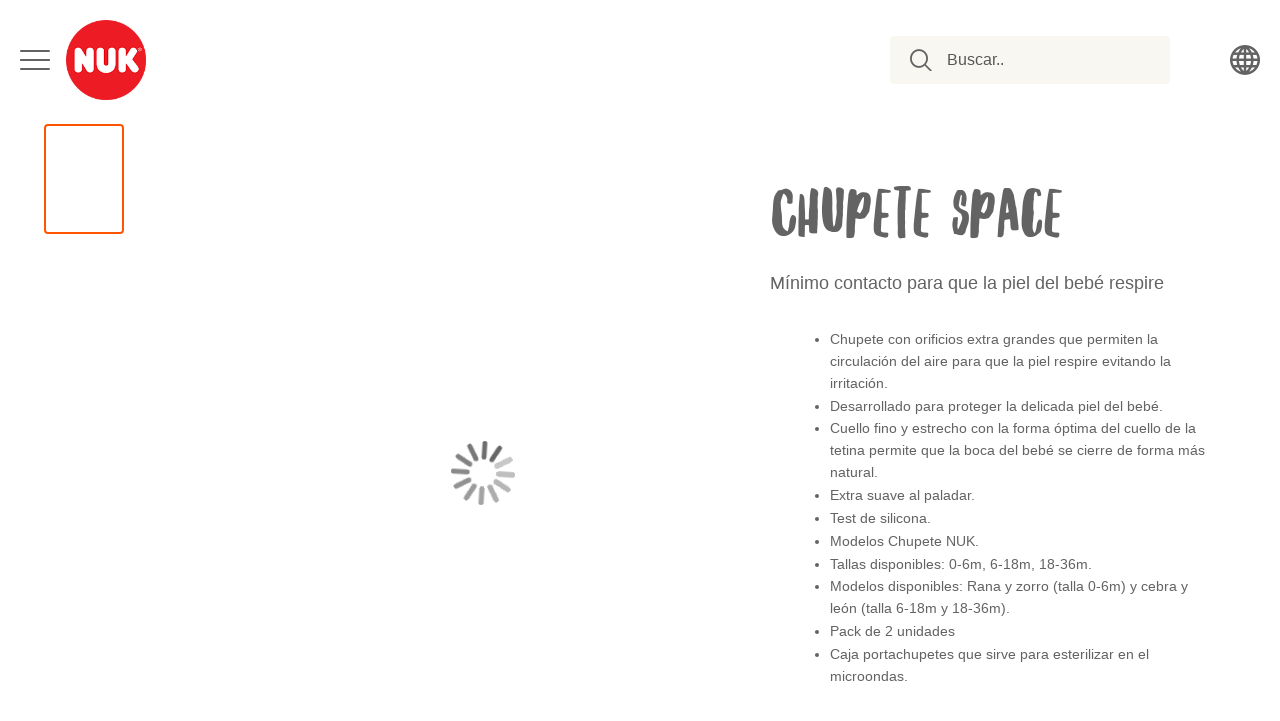

--- FILE ---
content_type: text/html; charset=UTF-8
request_url: https://www.nuk.es/chupete-space-silicona-nuk.html
body_size: 17526
content:
<!doctype html>
<html lang="es">
    <head prefix="og: http://ogp.me/ns# fb: http://ogp.me/ns/fb# product: http://ogp.me/ns/product#">
                <meta charset="utf-8"/>
<meta name="title" content="NUK Space Soother"/>
<meta name="description" content="NUK Space Soother NUK Space Silicone Soother, 2 pieces
The new NUK Space Silicone Soother: for particularly sensitive baby skin 
Our youngest babies not only have a mind of their own right from the start, but also completely different physical charac"/>
<meta name="robots" content="INDEX,FOLLOW"/>
<meta name="viewport" content="width=device-width, initial-scale=1"/>
<meta name="format-detection" content="telephone=no"/>
<meta http-equiv="X-UA-Compatible" content="IE=edge"/>
<title>NUK Space Soother</title>
<link  rel="stylesheet" type="text/css"  media="all" href="https://www.nuk.es/static/version1769757479/base/Magento/base/default/mage/calendar.min.css" />
<link  rel="stylesheet" type="text/css"  media="all" href="https://www.nuk.es/static/version1769757479/frontend/Mapa/nuk/default/css/styles-m.min.css" />
<link  rel="stylesheet" type="text/css"  media="all" href="https://www.nuk.es/static/version1769757479/base/Magento/base/default/jquery/uppy/dist/uppy-custom.min.css" />
<link  rel="stylesheet" type="text/css"  media="all" href="https://www.nuk.es/static/version1769757479/base/Magento/base/default/Amasty_Base/vendor/slick/amslick.min.css" />
<link  rel="stylesheet" type="text/css"  media="all" href="https://www.nuk.es/static/version1769757479/base/Magento/base/default/Amasty_AdvancedReview/vendor/fancybox/jquery.fancybox.min.css" />
<link  rel="stylesheet" type="text/css"  media="all" href="https://www.nuk.es/static/version1769757479/frontend/Magento/base/default/Novalnet_Payment/css/novalnet_payment.min.css" />
<link  rel="stylesheet" type="text/css"  media="all" href="https://www.nuk.es/static/version1769757479/frontend/Magento/base/default/Wyomind_PointOfSale/css/pointofsale.min.css" />
<link  rel="stylesheet" type="text/css"  media="all" href="https://www.nuk.es/static/version1769757479/frontend/Mapa/nuk/default/mage/gallery/gallery.min.css" />
<link  rel="stylesheet" type="text/css"  media="all" href="https://www.nuk.es/static/version1769757479/frontend/Magento/base/default/Wyomind_AdvancedInventory/css/stocks.min.css" />
<link  rel="stylesheet" type="text/css"  media="all" href="https://www.nuk.es/static/version1769757479/frontend/Magento/base/default/Wyomind_AdvancedInventory/css/tooltip.min.css" />
<link  rel="stylesheet" type="text/css"  media="all" href="https://www.nuk.es/static/version1769757479/frontend/Magento/base/default/Neusta_DisableShopFunctionallity/css/layered_navigation.min.css" />
<link  rel="stylesheet" type="text/css"  media="screen and (min-width: 768px)" href="https://www.nuk.es/static/version1769757479/frontend/Mapa/nuk/default/css/styles-l.min.css" />
<link  rel="stylesheet" type="text/css"  media="print" href="https://www.nuk.es/static/version1769757479/frontend/Mapa/nuk/default/css/print.min.css" />







<link rel="preload" as="font" crossorigin="anonymous" href="https://www.nuk.es/static/version1769757479/base/Magento/base/default/fonts/opensans/light/opensans-300.woff2" />
<link rel="preload" as="font" crossorigin="anonymous" href="https://www.nuk.es/static/version1769757479/base/Magento/base/default/fonts/opensans/regular/opensans-400.woff2" />
<link rel="preload" as="font" crossorigin="anonymous" href="https://www.nuk.es/static/version1769757479/base/Magento/base/default/fonts/opensans/semibold/opensans-600.woff2" />
<link rel="preload" as="font" crossorigin="anonymous" href="https://www.nuk.es/static/version1769757479/base/Magento/base/default/fonts/opensans/bold/opensans-700.woff2" />
<link rel="preload" as="font" crossorigin="anonymous" href="https://www.nuk.es/static/version1769757479/frontend/Magento/luma/default/fonts/Luma-Icons.woff2" />
<link rel="preload" as="font" crossorigin="anonymous" href="https://www.nuk.es/static/version1769757479/frontend/Mapa/nuk/default/fonts/nuk-icons.woff2" />
<link  rel="icon" type="image/x-icon" href="https://www.nuk.es/media/favicon/default/favicon.ico" />
<link  rel="shortcut icon" type="image/x-icon" href="https://www.nuk.es/media/favicon/default/favicon.ico" />


<!-- Meta Pixel Code -->

<noscript><img height="1" width="1" style="display:none"
src="https://www.facebook.com/tr?id=661789729428237&ev=PageView&noscript=1"
/></noscript>
<!-- End Meta Pixel Code -->
            



<style>
    picture.mfwebp source.lazyload,
    picture.mfwebp source.lazy {background:none;content:none;}
</style>
<meta property="og:type" content="product" />
<meta property="og:title"
      content="Chupete&#x20;Space&#x20;" />
<meta property="og:image"
      content="https://www.nuk.es/media/catalog/product/cache/6e52544b8ee3e88f38ba4d7d8ec4239b/c/h/chupete_space_zebra_y_le_n.jpg" />
<meta property="og:description"
      content="&#x0D;&#x0A;Chupete&#x20;con&#x20;orificios&#x20;extra&#x20;grandes&#x20;que&#x20;permiten&#x20;la&#x20;circulaci&#xF3;n&#x20;del&#x20;aire&#x20;para&#x20;que&#x20;la&#x20;piel&#x20;respire&#x20;evitando&#x20;la&#x20;irritaci&#xF3;n.&#xA0;&#x0D;&#x0A;Desarrollado&#x20;para&#x20;proteger&#x20;la&#x20;delicada&#x20;piel&#x20;del&#x20;beb&#xE9;.&#xA0;&#x0D;&#x0A;Cuello&#x20;fino&#x20;y&#x20;estrecho&#x20;con&#x20;la&#x20;forma&#x20;&#xF3;ptima&#x20;del&#x20;cuello&#x20;de&#x20;la&#x20;tetina&#x20;permite&#x20;que&#x20;la&#x20;boca&#x20;del&#x20;beb&#xE9;&#x20;se&#x20;cierre&#x20;de&#x20;forma&#x20;m&#xE1;s&#x20;natural.&#xA0;&#x0D;&#x0A;Extra&#x20;suave&#x20;al&#x20;paladar.&#x20;&#x0D;&#x0A;Test&#x20;de&#x20;silicona.&#x0D;&#x0A;Modelos&#x20;Chupete&#x20;NUK.&#x0D;&#x0A;Tallas&#x20;disponibles&#x3A;&#x20;0-6m,&#x20;6-18m,&#x20;18-36m.&#x0D;&#x0A;Modelos&#x20;disponibles&#x3A;&#x20;Rana&#x20;y&#x20;zorro&#x20;&#x28;talla&#x20;0-6m&#x29;&#x20;y&#x20;cebra&#x20;y&#x20;le&#xF3;n&#x20;&#x28;talla&#x20;6-18m&#x20;y&#x20;18-36m&#x29;.&#x0D;&#x0A;Pack&#x20;de&#x20;2&#x20;unidades&#x0D;&#x0A;Caja&#x20;portachupetes&#x20;que&#x20;sirve&#x20;para&#x20;esterilizar&#x20;en&#x20;el&#x20;microondas.&#x0D;&#x0A;&#x0D;&#x0A;&#xA0;&#x0D;&#x0A;&#x0D;&#x0A;CN&#x20;&#x7C;&#x20;0-6&#x20;203427.3&#x0D;&#x0A;CN&#x20;&#x7C;&#x20;6-18&#x20;203429.7&#x0D;&#x0A;CN&#x20;&#x7C;&#x20;18-36&#x20;203432.7&#x0D;&#x0A;" />
<meta property="og:url" content="https://www.nuk.es/chupete-space-silicona-nuk.html" />
    </head>
    <body data-container="body"
          data-mage-init='{"loaderAjax": {}, "loader": { "icon": "https://www.nuk.es/static/version1769757479/base/Magento/base/default/images/loader-2.gif"}}'
        id="html-body" itemtype="http://schema.org/Product" itemscope="itemscope" class="page-product-configurable catalog-product-view product-chupete-space-silicona-nuk page-layout-1column">
        <div class="c-unsupportedbrowsernotie" data-mage-init='{"Mapa_UnsupportedBrowserNotice/js/check-supported-browser": {}}'>
    It seems you are using an unsupported browser. Please update your browser to Chrome or Firefox for the complete NUK website experience.    <span data-close-button class="c-unsupportedbrowsernotie-close">✕</span>
</div>



<div class="cookie-status-message" id="cookie-status">
    The store will not work correctly when cookies are disabled.</div>




    <noscript>
        <div class="message global noscript">
            <div class="content">
                <p>
                    <strong>Parece que JavaScript está deshabilitado en su navegador.</strong>
                    <span>
                        Para obtener la mejor experiencia en nuestro sitio, asegúrese de activar Javascript en su navegador.                    </span>
                </p>
            </div>
        </div>
    </noscript>






<div id="container" class="page-container"><header class="page-header js-page-header sticky"><div class="header content"><div class="header-left"><button data-action="toggle-nav" id="nav-toggle" class="action nav-toggle js-nav-toggle" tabindex="1">
  <span></span>
  <span></span>
  <span></span>
  <span></span>
</button>

<a
    class="logo"
    id="header-logo"
    href="https://www.nuk.es/"
    title=""
    aria-label="store logo"
    tabindex="2">
    <picture class="mfwebp">                <source          title=""            width="170"                 type="image/webp" srcset="https://www.nuk.es/media/mf_webp/png/media/logo/default/logo_nuk.webp">                 <img data-webpconverted="1" src="https://www.nuk.es/media/logo/default/logo_nuk.png"         title=""         alt=""            width="170"                /></picture>
</a>




</div>
<div class="header-right"><ul class="header links"></ul>    <button class="action popup-modal-manual"></button>

    
</div>
<div class="block block-search">
    <div class="block block-title"><strong>Buscar..</strong></div>
    <div class="block block-content">
        <form class="form minisearch" id="search_mini_form"
              action="https://www.nuk.es/catalogsearch/result/" method="get">
            <label class="label" for="search" data-role="minisearch-label"></label>
            <div class="control">
                <input id="search"
                       data-mage-init='{"mapaQuickSearch":{
                                "formSelector":"#search_mini_form",
                                "url":"https://www.nuk.es/search/ajax/suggest/",
                                "destinationSelector":"#search_autocomplete",
                                "templates": {"content":{"title":"Content","template":"Magento_Theme\/autocomplete\/content"},"product":{"title":"Productos","template":"Magento_Theme\/autocomplete\/product"},"category":{"title":"Categor\u00edas","template":"Magento_Theme\/autocomplete\/category"},"product_attribute":{"title":"Atributos","template":"Magento_Theme\/autocomplete\/term","titleRenderer":"Smile_ElasticsuiteCatalog\/js\/autocomplete\/product-attribute"},"term":{"title":"Search terms","template":"Magento_Theme\/autocomplete\/term"}},
                                "priceFormat" : {"pattern":"%s\u00a0\u20ac","precision":2,"requiredPrecision":2,"decimalSymbol":",","groupSymbol":".","groupLength":3,"integerRequired":false}}
                           }'
                       type="text"
                       name="q"
                       value=""
                       placeholder="Buscar.."
                       class="input-text js-search-input"
                       maxlength="128"
                       role="combobox"
                       aria-haspopup="false"
                       aria-autocomplete="both"
                       autocomplete="off"
                       tabindex="4"
                />
                <div id="minisearch-autocomplete-top-search" class="search-autocomplete"></div>
                            </div>
            <div class="actions">
                <button
                        type="submit"
                        title="Buscar.."
                        class="action search"
                >
                    <span>Buscar..</span>
                </button>
            </div>
        </form>
    </div>
</div>



</div>

<div id="search_autocomplete" class="search-autocomplete"></div>
</header>    <div class="sections u-hidden-visually&#x20;nav-sections">
                <div class="section-items u-hidden-visually&#x20;nav-sections-items"
             data-mage-init='{"tabs":{"openedState":"active"}}'>
                                            <div class="section-item-content u-hidden-visually&#x20;nav-sections-item-content"
                     id="store.menu"
                     data-role="content">
                    
<nav id="off-canvas-nav" class="navigation js-navigation" data-action="navigation" tabindex="-1">
    <span class="icon close js-close-off-canvas" tabindex="-1"></span>

    <ul>
        <li class="level0 category-item level-top parent">
    <a href="" class="level-top" tabindex="1">
        <span>Productos</span>
    </a>
    <ul class="level0 submenu">
                    <li class="level1 category-item   parent">
    <a href="https://www.nuk.es/catalog/category/view/s/etapas-de-la-vida/id/4/" class="level-sub" tabindex="1">
        <span>Etapas de la vida</span>
    </a>
            <ul class="level1 submenu">
                            <li class="level2 category-item   ">
    <a href="https://www.nuk.es/phases-of-life/embarazo.html" class="level-sub" tabindex="1">
        <span>Embarazo</span>
    </a>
    </li>
                            <li class="level2 category-item   ">
    <a href="https://www.nuk.es/catalog/category/view/s/0-6-meses/id/6/" class="level-sub" tabindex="1">
        <span>0-6 meses</span>
    </a>
    </li>
                            <li class="level2 category-item   ">
    <a href="https://www.nuk.es/catalog/category/view/s/6-18-meses/id/7/" class="level-sub" tabindex="1">
        <span>6-18 meses</span>
    </a>
    </li>
                            <li class="level2 category-item   ">
    <a href="https://www.nuk.es/catalog/category/view/s/18-meses/id/8/" class="level-sub" tabindex="1">
        <span>+18 meses</span>
    </a>
    </li>
                    </ul>
    </li>
                    <li class="level1 category-item   parent">
    <a href="https://www.nuk.es/lactancia-materna.html" class="level-sub" tabindex="1">
        <span>Lactancia materna</span>
    </a>
            <ul class="level1 submenu">
                            <li class="level2 category-item   ">
    <a href="https://www.nuk.es/lactancia-materna/sacaleches.html" class="level-sub" tabindex="1">
        <span>Sacaleches</span>
    </a>
    </li>
                            <li class="level2 category-item   ">
    <a href="https://www.nuk.es/lactancia-materna/breast-pads.html" class="level-sub" tabindex="1">
        <span>Discos de lactancia</span>
    </a>
    </li>
                            <li class="level2 category-item   ">
    <a href="https://www.nuk.es/lactancia-materna/breastfeeding-aids.html" class="level-sub" tabindex="1">
        <span>Accesorios</span>
    </a>
    </li>
                    </ul>
    </li>
                    <li class="level1 category-item   parent">
    <a href="https://www.nuk.es/biberones-y-accesorios.html" class="level-sub" tabindex="1">
        <span>Biberones y accesorios</span>
    </a>
            <ul class="level1 submenu">
                            <li class="level2 category-item   ">
    <a href="https://www.nuk.es/biberones-y-accesorios/bottles.html" class="level-sub" tabindex="1">
        <span>Biberones</span>
    </a>
    </li>
                            <li class="level2 category-item   ">
    <a href="https://www.nuk.es/biberones-y-accesorios/teats.html" class="level-sub" tabindex="1">
        <span>Tetinas</span>
    </a>
    </li>
                    </ul>
    </li>
                    <li class="level1 category-item   parent">
    <a href="https://www.nuk.es/soothers-accessories.html" class="level-sub" tabindex="1">
        <span>Chupetes y accesorios</span>
    </a>
            <ul class="level1 submenu">
                            <li class="level2 category-item   ">
    <a href="https://www.nuk.es/soothers-accessories/latex-soothers.html" class="level-sub" tabindex="1">
        <span>Chupetes de látex</span>
    </a>
    </li>
                            <li class="level2 category-item   ">
    <a href="https://www.nuk.es/soothers-accessories/silicone-soothers.html" class="level-sub" tabindex="1">
        <span>Chupetes de silicona</span>
    </a>
    </li>
                            <li class="level2 category-item   ">
    <a href="https://www.nuk.es/soothers-accessories/soother-chains-bands.html" class="level-sub" tabindex="1">
        <span>Cadenitas y cintas</span>
    </a>
    </li>
                    </ul>
    </li>
                    <li class="level1 category-item   parent">
    <a href="https://www.nuk.es/learner-bottles-cups.html" class="level-sub" tabindex="1">
        <span>Biberones Entrena y tazas</span>
    </a>
            <ul class="level1 submenu">
                            <li class="level2 category-item   ">
    <a href="https://www.nuk.es/learner-bottles-cups/learner-bottles.html" class="level-sub" tabindex="1">
        <span>NUK First Choice Entrena, del pecho al vaso</span>
    </a>
    </li>
                            <li class="level2 category-item   ">
    <a href="https://www.nuk.es/learner-bottles-cups/evolution-cups.html" class="level-sub" tabindex="1">
        <span>NUK Evolution Cups, creciendo juntos</span>
    </a>
    </li>
                            <li class="level2 category-item   ">
    <a href="https://www.nuk.es/learner-bottles-cups/first-choice-cups.html" class="level-sub" tabindex="1">
        <span>Tazas First Choice</span>
    </a>
    </li>
                            <li class="level2 category-item   ">
    <a href="https://www.nuk.es/learner-bottles-cups/mini-me.html" class="level-sub" tabindex="1">
        <span>Mini-Me</span>
    </a>
    </li>
                    </ul>
    </li>
                    <li class="level1 category-item   parent">
    <a href="https://www.nuk.es/oral-care-teething-rings.html" class="level-sub" tabindex="1">
        <span>Higiene dental y mordedores</span>
    </a>
            <ul class="level1 submenu">
                            <li class="level2 category-item   ">
    <a href="https://www.nuk.es/oral-care-teething-rings/oral-care.html" class="level-sub" tabindex="1">
        <span>Higiene dental</span>
    </a>
    </li>
                            <li class="level2 category-item   ">
    <a href="https://www.nuk.es/oral-care-teething-rings/teething-rings.html" class="level-sub" tabindex="1">
        <span>Mordedores</span>
    </a>
    </li>
                    </ul>
    </li>
                    <li class="level1 category-item   parent">
    <a href="https://www.nuk.es/baby-monitors-safety.html" class="level-sub" tabindex="1">
        <span>Vigilabebés y seguridad</span>
    </a>
            <ul class="level1 submenu">
                            <li class="level2 category-item   ">
    <a href="https://www.nuk.es/baby-monitors-safety/seguridad.html" class="level-sub" tabindex="1">
        <span>Safety</span>
    </a>
    </li>
                    </ul>
    </li>
                    <li class="level1 category-item   parent">
    <a href="https://www.nuk.es/babycare-hygiene.html" class="level-sub" tabindex="1">
        <span>Cuidado del bebé e Higiene</span>
    </a>
            <ul class="level1 submenu">
                            <li class="level2 category-item   ">
    <a href="https://www.nuk.es/babycare-hygiene/babycare.html" class="level-sub" tabindex="1">
        <span>Cuidado del bebé</span>
    </a>
    </li>
                            <li class="level2 category-item   ">
    <a href="https://www.nuk.es/babycare-hygiene/baby-hygiene.html" class="level-sub" tabindex="1">
        <span>Higiene del bebé</span>
    </a>
    </li>
                    </ul>
    </li>
                    <li class="level1 category-item   parent">
    <a href="https://www.nuk.es/household-hygiene.html" class="level-sub" tabindex="1">
        <span>Higiene del hogar</span>
    </a>
            <ul class="level1 submenu">
                            <li class="level2 category-item   ">
    <a href="https://www.nuk.es/household-hygiene/product-hygiene.html" class="level-sub" tabindex="1">
        <span>Accesorios limpiabiberones</span>
    </a>
    </li>
                    </ul>
    </li>
                    <li class="level1 category-item   parent">
    <a href="https://www.nuk.es/preparation-storage.html" class="level-sub" tabindex="1">
        <span>Conservación</span>
    </a>
            <ul class="level1 submenu">
                            <li class="level2 category-item   ">
    <a href="https://www.nuk.es/preparation-storage/storage.html" class="level-sub" tabindex="1">
        <span>Conservación</span>
    </a>
    </li>
                    </ul>
    </li>
                    <li class="level1 category-item   parent">
    <a href="https://www.nuk.es/electric-products.html" class="level-sub" tabindex="1">
        <span>Electrodomésticos</span>
    </a>
            <ul class="level1 submenu">
                            <li class="level2 category-item   ">
    <a href="https://www.nuk.es/electric-products/steam-sterilisers.html" class="level-sub" tabindex="1">
        <span>Vaporizadores</span>
    </a>
    </li>
                            <li class="level2 category-item   ">
    <a href="https://www.nuk.es/electric-products/baby-food-warmers.html" class="level-sub" tabindex="1">
        <span>Calienta biberones</span>
    </a>
    </li>
                    </ul>
    </li>
                    <li class="level1 category-item   parent">
    <a href="https://www.nuk.es/tableware-cutlery.html" class="level-sub" tabindex="1">
        <span>Servicio de mesa y cubertería</span>
    </a>
            <ul class="level1 submenu">
                            <li class="level2 category-item   ">
    <a href="https://www.nuk.es/tableware-cutlery/tableware.html" class="level-sub" tabindex="1">
        <span>Servicio de mesa</span>
    </a>
    </li>
                            <li class="level2 category-item   ">
    <a href="https://www.nuk.es/tableware-cutlery/cutlery.html" class="level-sub" tabindex="1">
        <span>Cubiertos</span>
    </a>
    </li>
                    </ul>
    </li>
                    <li class="level1 category-item   parent">
    <a href="https://www.nuk.es/collections.html" class="level-sub" tabindex="1">
        <span>Colecciones</span>
    </a>
            <ul class="level1 submenu">
                            <li class="level2 category-item   ">
    <a href="https://www.nuk.es/collections/perfect-match.html" class="level-sub" tabindex="1">
        <span>Perfect Match</span>
    </a>
    </li>
                            <li class="level2 category-item   ">
    <a href="https://www.nuk.es/collections/mickey.html" class="level-sub" tabindex="1">
        <span>Mickey</span>
    </a>
    </li>
                            <li class="level2 category-item   ">
    <a href="https://www.nuk.es/collections/frozen.html" class="level-sub" tabindex="1">
        <span>Frozen</span>
    </a>
    </li>
                            <li class="level2 category-item   ">
    <a href="https://www.nuk.es/collections/peppa-pig.html" class="level-sub" tabindex="1">
        <span>Peppa Pig</span>
    </a>
    </li>
                            <li class="level2 category-item   ">
    <a href="https://www.nuk.es/collections/night-es.html" class="level-sub" tabindex="1">
        <span>Night</span>
    </a>
    </li>
                    </ul>
    </li>
                    <li class="level1 category-item   ">
    <a href="https://www.nuk.es/catalog/category/view/s/novedades/id/114/" class="level-sub" tabindex="1">
        <span>Novedades</span>
    </a>
    </li>
            </ul>
</li>
        
    <li class="level0 category-item level-top parent">
    <a href="javascript:void(0)" target="_self" class="level-top" tabindex="1">
        <span>Colecciones</span>
    </a>
            <ul class="level0 submenu">
                            <li class="level1 category-item  ">
    <a href="/es_es/colecciones/perfect-match" target="_self" class="level-sub" tabindex="1">
        <span>Perfect Match</span>
    </a>
    </li>
                            <li class="level1 category-item  ">
    <a href="/es_es/colecciones/mini-me" target="_self" class="level-sub" tabindex="1">
        <span>Mini-Me</span>
    </a>
    </li>
                            <li class="level1 category-item  ">
    <a href="/es_es/colecciones/mommyfeel" target="_self" class="level-sub" tabindex="1">
        <span>MommyFeel</span>
    </a>
    </li>
                            <li class="level1 category-item  ">
    <a href="/es_es/colecciones/estudio-sobre-chupetes" target="_self" class="level-sub" tabindex="1">
        <span>Estudio sobre chupetes</span>
    </a>
    </li>
                            <li class="level1 category-item  ">
    <a href="/es_es/colecciones/es-night" target="_self" class="level-sub" tabindex="1">
        <span>Night</span>
    </a>
    </li>
                            <li class="level1 category-item  ">
    <a href="/es_es/colecciones/mickey" target="_self" class="level-sub" tabindex="1">
        <span>Mickey</span>
    </a>
    </li>
                            <li class="level1 category-item  ">
    <a href="/es_es/colecciones/winnie-the-pooh" target="_self" class="level-sub" tabindex="1">
        <span>Winnie The Pooh</span>
    </a>
    </li>
                            <li class="level1 category-item  ">
    <a href="/es_es/colecciones/peppa-pig-1" target="_self" class="level-sub" tabindex="1">
        <span>Peppa Pig</span>
    </a>
    </li>
                    </ul>
    </li>
    <li class="level0 category-item level-top ">
    <a href="/es_es/ayuda-y-consejos/contacta" target="_self" class="level-top" tabindex="1">
        <span>Contacta con nosotros</span>
    </a>
    </li>
    <li class="level0 category-item level-top parent">
    <a href="javascript:void(0)" target="_self" class="level-top" tabindex="1">
        <span>Todo sobre NUK</span>
    </a>
            <ul class="level0 submenu">
                            <li class="level1 category-item  ">
    <a href="/es_es/todo-sobre-nuk/historia-de-la-marca" target="_self" class="level-sub" tabindex="1">
        <span>Historia de la marca</span>
    </a>
    </li>
                    </ul>
    </li>
    <li class="level0 category-item level-top ">
    <a href="/es_es/novedades/novedades" target="_self" class="level-top" tabindex="1">
        <span>Novedades</span>
    </a>
    </li>
    <li class="level0 category-item level-top ">
    <a href="https://www.nuk.es/storelocator" target="_blank" class="level-top" tabindex="1">
        <span>Buscador de farmacias</span>
    </a>
    </li>
    <li class="level0 category-item level-top ">
    <a href="/es_es/blog" target="_self" class="level-top" tabindex="1">
        <span>Blog</span>
    </a>
    </li>
    </ul>
</nav>

<script type="text/x-magento-init">
    {
        "#off-canvas-nav": {
            "Magento_Theme/js/off-canvas-nav": {}
        }
    }
</script>
                </div>
                                            <div class="section-item-content u-hidden-visually&#x20;nav-sections-item-content"
                     id="store.links"
                     data-role="content">
                    <!-- Account links -->                </div>
                                    </div>

        <div class="section-items bottom">
            <div class="section-item international">
                <a href="https://www.nuk.es/es_es/international/">NUK Internacional</a>
            </div>
                    </div>

    </div>
<main id="maincontent" class="page-main"><div class="page messages"><div data-placeholder="messages"></div>
<div data-bind="scope: 'messages'">
    <!-- ko if: cookieMessages && cookieMessages.length > 0 -->
    <div aria-atomic="true" role="alert" data-bind="foreach: { data: cookieMessages, as: 'message' }" class="messages">
        <div data-bind="attr: {
            class: 'message-' + message.type + ' ' + message.type + ' message',
            'data-ui-id': 'message-' + message.type
        }">
            <div data-bind="html: $parent.prepareMessageForHtml(message.text)"></div>
        </div>
    </div>
    <!-- /ko -->

    <!-- ko if: messages().messages && messages().messages.length > 0 -->
    <div aria-atomic="true" role="alert" class="messages" data-bind="foreach: {
        data: messages().messages, as: 'message'
    }">
        <div data-bind="attr: {
            class: 'message-' + message.type + ' ' + message.type + ' message',
            'data-ui-id': 'message-' + message.type
        }">
            <div data-bind="html: $parent.prepareMessageForHtml(message.text)"></div>
        </div>
    </div>
    <!-- /ko -->
</div>

</div><div class="o-wrapper columns"><div class="column main">
    <div id="modal-content">
        <div class="popup">
            <a class="popup-logo"
               id="popup-logo">
                <picture class="mfwebp">                <source  title="" width="170px" type="image/webp" srcset="https://www.nuk.es/media/mf_webp/png/static/frontend/Mapa/nuk/default/images/logo_nuk.webp">                 <img data-webpconverted="1" src="https://www.nuk.es/static/version1769757479/frontend/Mapa/nuk/default/images/logo_nuk.png" title="" alt="" width="170px"></picture>
            </a>
        </div>
        <div class="headline">
                            Select your country                    </div>
                <form class="" id="language-form" action="/language/LanguageSwitch" method="POST">
            <div class="c-language-dropdown">
                <div class="c-language-dropdown-toggle c-language-dropdown-head js-language-dropdown-toggle"  tabindex="0" onclick="toggleList()">
                    <picture class="mfwebp">                <source alt="German Flag" type="image/webp" srcset="https://www.nuk.es/media/mf_webp/png/static/frontend/Mapa/nuk/default/images/popup/es_ES.webp">                 <img data-webpconverted="1" class="c-language-dropdown-image"                         src="https://www.nuk.es/static/version1769757479/frontend/Mapa/nuk/default/images/popup/es_ES.png"alt="German Flag"></picture>
                    Spain                </div>
                <ul id="toggle-list" class="c-language-dropdown-list js-language-dropdown-list">
                                            <li class="c-language-dropdown-item js-language-dropdown-item" data-langcode="es_AR" tabindex="0" data-name="Argentina">
                                                            <picture class="mfwebp">                <source  type="image/webp" srcset="https://www.nuk.es/media/mf_webp/png/static/frontend/Mapa/nuk/default/images/popup/es_AR.webp">                 <img data-webpconverted="1" class="c-language-dropdown-image" src="https://www.nuk.es/static/version1769757479/frontend/Mapa/nuk/default/images/popup/es_AR.png" alt="Argentina"></picture>
                                Argentina                                                    </li>
                                            <li class="c-language-dropdown-item js-language-dropdown-item" data-langcode="en_AU" tabindex="0" data-name="Australia">
                                                            <picture class="mfwebp">                <source  type="image/webp" srcset="https://www.nuk.es/media/mf_webp/png/static/frontend/Mapa/nuk/default/images/popup/en_AU.webp">                 <img data-webpconverted="1" class="c-language-dropdown-image" src="https://www.nuk.es/static/version1769757479/frontend/Mapa/nuk/default/images/popup/en_AU.png" alt="Australia"></picture>
                                Australia                                                    </li>
                                            <li class="c-language-dropdown-item js-language-dropdown-item" data-langcode="zz_ZZ" tabindex="0" data-name="Brazil">
                                                            <picture class="mfwebp">                <source  type="image/webp" srcset="https://www.nuk.es/media/mf_webp/png/static/frontend/Mapa/nuk/default/images/popup/brazil.webp">                 <img data-webpconverted="1" class="c-language-dropdown-image" src="https://www.nuk.es/static/version1769757479/frontend/Mapa/nuk/default/images/popup/brazil.png" alt="Brazil"></picture>
                                Brazil                                                    </li>
                                            <li class="c-language-dropdown-item js-language-dropdown-item" data-langcode="zz_ZZ" tabindex="0" data-name="Canada">
                                                            <picture class="mfwebp">                <source  type="image/webp" srcset="https://www.nuk.es/media/mf_webp/png/static/frontend/Mapa/nuk/default/images/popup/canada.webp">                 <img data-webpconverted="1" class="c-language-dropdown-image" src="https://www.nuk.es/static/version1769757479/frontend/Mapa/nuk/default/images/popup/canada.png" alt="Canada"></picture>
                                Canada                                                    </li>
                                            <li class="c-language-dropdown-item js-language-dropdown-item" data-langcode="zh_CN" tabindex="0" data-name="China">
                                                            <picture class="mfwebp">                <source  type="image/webp" srcset="https://www.nuk.es/media/mf_webp/png/static/frontend/Mapa/nuk/default/images/popup/zh_CN.webp">                 <img data-webpconverted="1" class="c-language-dropdown-image" src="https://www.nuk.es/static/version1769757479/frontend/Mapa/nuk/default/images/popup/zh_CN.png" alt="China"></picture>
                                China                                                    </li>
                                            <li class="c-language-dropdown-item js-language-dropdown-item" data-langcode="cs_CZ" tabindex="0" data-name="Czech-Republic">
                                                            <picture class="mfwebp">                <source  type="image/webp" srcset="https://www.nuk.es/media/mf_webp/png/static/frontend/Mapa/nuk/default/images/popup/cs_CZ.webp">                 <img data-webpconverted="1" class="c-language-dropdown-image" src="https://www.nuk.es/static/version1769757479/frontend/Mapa/nuk/default/images/popup/cs_CZ.png" alt="Czech-Republic"></picture>
                                Czech-Republic                                                    </li>
                                            <li class="c-language-dropdown-item js-language-dropdown-item" data-langcode="fr_FR" tabindex="0" data-name="France">
                                                            <picture class="mfwebp">                <source  type="image/webp" srcset="https://www.nuk.es/media/mf_webp/png/static/frontend/Mapa/nuk/default/images/popup/fr_FR.webp">                 <img data-webpconverted="1" class="c-language-dropdown-image" src="https://www.nuk.es/static/version1769757479/frontend/Mapa/nuk/default/images/popup/fr_FR.png" alt="France"></picture>
                                France                                                    </li>
                                            <li class="c-language-dropdown-item js-language-dropdown-item" data-langcode="de_DE" tabindex="0" data-name="Germany (de)">
                                                            <picture class="mfwebp">                <source  type="image/webp" srcset="https://www.nuk.es/media/mf_webp/png/static/frontend/Mapa/nuk/default/images/popup/de_DE.webp">                 <img data-webpconverted="1" class="c-language-dropdown-image" src="https://www.nuk.es/static/version1769757479/frontend/Mapa/nuk/default/images/popup/de_DE.png" alt="Germany (de)"></picture>
                                Germany (de)                                                    </li>
                                            <li class="c-language-dropdown-item js-language-dropdown-item" data-langcode="en_DE" tabindex="0" data-name="Germany (en)">
                                                            <picture class="mfwebp">                <source  type="image/webp" srcset="https://www.nuk.es/media/mf_webp/png/static/frontend/Mapa/nuk/default/images/popup/en_DE.webp">                 <img data-webpconverted="1" class="c-language-dropdown-image" src="https://www.nuk.es/static/version1769757479/frontend/Mapa/nuk/default/images/popup/en_DE.png" alt="Germany (en)"></picture>
                                Germany (en)                                                    </li>
                                            <li class="c-language-dropdown-item js-language-dropdown-item" data-langcode="el_GR" tabindex="0" data-name="Greece">
                                                            <picture class="mfwebp">                <source  type="image/webp" srcset="https://www.nuk.es/media/mf_webp/png/static/frontend/Mapa/nuk/default/images/popup/el_GR.webp">                 <img data-webpconverted="1" class="c-language-dropdown-image" src="https://www.nuk.es/static/version1769757479/frontend/Mapa/nuk/default/images/popup/el_GR.png" alt="Greece"></picture>
                                Greece                                                    </li>
                                            <li class="c-language-dropdown-item js-language-dropdown-item" data-langcode="en_HK" tabindex="0" data-name="Hong Kong (en)">
                                                            <picture class="mfwebp">                <source  type="image/webp" srcset="https://www.nuk.es/media/mf_webp/png/static/frontend/Mapa/nuk/default/images/popup/en_HK.webp">                 <img data-webpconverted="1" class="c-language-dropdown-image" src="https://www.nuk.es/static/version1769757479/frontend/Mapa/nuk/default/images/popup/en_HK.png" alt="Hong Kong (en)"></picture>
                                Hong Kong (en)                                                    </li>
                                            <li class="c-language-dropdown-item js-language-dropdown-item" data-langcode="zh_HK" tabindex="0" data-name="Hong Kong (zh)">
                                                            <picture class="mfwebp">                <source  type="image/webp" srcset="https://www.nuk.es/media/mf_webp/png/static/frontend/Mapa/nuk/default/images/popup/zh_HK.webp">                 <img data-webpconverted="1" class="c-language-dropdown-image" src="https://www.nuk.es/static/version1769757479/frontend/Mapa/nuk/default/images/popup/zh_HK.png" alt="Hong Kong (zh)"></picture>
                                Hong Kong (zh)                                                    </li>
                                            <li class="c-language-dropdown-item js-language-dropdown-item" data-langcode="hu_HU" tabindex="0" data-name="Hungary">
                                                            <picture class="mfwebp">                <source  type="image/webp" srcset="https://www.nuk.es/media/mf_webp/png/static/frontend/Mapa/nuk/default/images/popup/hu_HU.webp">                 <img data-webpconverted="1" class="c-language-dropdown-image" src="https://www.nuk.es/static/version1769757479/frontend/Mapa/nuk/default/images/popup/hu_HU.png" alt="Hungary"></picture>
                                Hungary                                                    </li>
                                            <li class="c-language-dropdown-item js-language-dropdown-item" data-langcode="it_IT" tabindex="0" data-name="Italy">
                                                            <picture class="mfwebp">                <source  type="image/webp" srcset="https://www.nuk.es/media/mf_webp/png/static/frontend/Mapa/nuk/default/images/popup/it_IT.webp">                 <img data-webpconverted="1" class="c-language-dropdown-image" src="https://www.nuk.es/static/version1769757479/frontend/Mapa/nuk/default/images/popup/it_IT.png" alt="Italy"></picture>
                                Italy                                                    </li>
                                            <li class="c-language-dropdown-item js-language-dropdown-item" data-langcode="zz_ZZ" tabindex="0" data-name="Japan">
                                                            <picture class="mfwebp">                <source  type="image/webp" srcset="https://www.nuk.es/media/mf_webp/png/static/frontend/Mapa/nuk/default/images/popup/japan.webp">                 <img data-webpconverted="1" class="c-language-dropdown-image" src="https://www.nuk.es/static/version1769757479/frontend/Mapa/nuk/default/images/popup/japan.png" alt="Japan"></picture>
                                Japan                                                    </li>
                                            <li class="c-language-dropdown-item js-language-dropdown-item" data-langcode="zz_ZZ" tabindex="0" data-name="Korea">
                                                            <picture class="mfwebp">                <source  type="image/webp" srcset="https://www.nuk.es/media/mf_webp/png/static/frontend/Mapa/nuk/default/images/popup/korea.webp">                 <img data-webpconverted="1" class="c-language-dropdown-image" src="https://www.nuk.es/static/version1769757479/frontend/Mapa/nuk/default/images/popup/korea.png" alt="Korea"></picture>
                                Korea                                                    </li>
                                            <li class="c-language-dropdown-item js-language-dropdown-item" data-langcode="lv_LV" tabindex="0" data-name="Latvia">
                                                            <picture class="mfwebp">                <source  type="image/webp" srcset="https://www.nuk.es/media/mf_webp/png/static/frontend/Mapa/nuk/default/images/popup/lv_LV.webp">                 <img data-webpconverted="1" class="c-language-dropdown-image" src="https://www.nuk.es/static/version1769757479/frontend/Mapa/nuk/default/images/popup/lv_LV.png" alt="Latvia"></picture>
                                Latvia                                                    </li>
                                            <li class="c-language-dropdown-item js-language-dropdown-item" data-langcode="en_MY" tabindex="0" data-name="Malaysia">
                                                            <picture class="mfwebp">                <source  type="image/webp" srcset="https://www.nuk.es/media/mf_webp/png/static/frontend/Mapa/nuk/default/images/popup/en_MY.webp">                 <img data-webpconverted="1" class="c-language-dropdown-image" src="https://www.nuk.es/static/version1769757479/frontend/Mapa/nuk/default/images/popup/en_MY.png" alt="Malaysia"></picture>
                                Malaysia                                                    </li>
                                            <li class="c-language-dropdown-item js-language-dropdown-item" data-langcode="zz_ZZ" tabindex="0" data-name="Morocco">
                                                            <picture class="mfwebp">                <source  type="image/webp" srcset="https://www.nuk.es/media/mf_webp/png/static/frontend/Mapa/nuk/default/images/popup/morocco.webp">                 <img data-webpconverted="1" class="c-language-dropdown-image" src="https://www.nuk.es/static/version1769757479/frontend/Mapa/nuk/default/images/popup/morocco.png" alt="Morocco"></picture>
                                Morocco                                                    </li>
                                            <li class="c-language-dropdown-item js-language-dropdown-item" data-langcode="zz_ZZ" tabindex="0" data-name="New Zealand">
                                                            <picture class="mfwebp">                <source  type="image/webp" srcset="https://www.nuk.es/media/mf_webp/png/static/frontend/Mapa/nuk/default/images/popup/new_zealand.webp">                 <img data-webpconverted="1" class="c-language-dropdown-image" src="https://www.nuk.es/static/version1769757479/frontend/Mapa/nuk/default/images/popup/new_zealand.png" alt="New Zealand"></picture>
                                New Zealand                                                    </li>
                                            <li class="c-language-dropdown-item js-language-dropdown-item" data-langcode="es_PE" tabindex="0" data-name="Peru">
                                                            <picture class="mfwebp">                <source  type="image/webp" srcset="https://www.nuk.es/media/mf_webp/png/static/frontend/Mapa/nuk/default/images/popup/es_PE.webp">                 <img data-webpconverted="1" class="c-language-dropdown-image" src="https://www.nuk.es/static/version1769757479/frontend/Mapa/nuk/default/images/popup/es_PE.png" alt="Peru"></picture>
                                Peru                                                    </li>
                                            <li class="c-language-dropdown-item js-language-dropdown-item" data-langcode="pl_PL" tabindex="0" data-name="Poland">
                                                            <picture class="mfwebp">                <source  type="image/webp" srcset="https://www.nuk.es/media/mf_webp/png/static/frontend/Mapa/nuk/default/images/popup/pl_PL.webp">                 <img data-webpconverted="1" class="c-language-dropdown-image" src="https://www.nuk.es/static/version1769757479/frontend/Mapa/nuk/default/images/popup/pl_PL.png" alt="Poland"></picture>
                                Poland                                                    </li>
                                            <li class="c-language-dropdown-item js-language-dropdown-item" data-langcode="pt_PT" tabindex="0" data-name="Portugal">
                                                            <picture class="mfwebp">                <source  type="image/webp" srcset="https://www.nuk.es/media/mf_webp/png/static/frontend/Mapa/nuk/default/images/popup/pt_PT.webp">                 <img data-webpconverted="1" class="c-language-dropdown-image" src="https://www.nuk.es/static/version1769757479/frontend/Mapa/nuk/default/images/popup/pt_PT.png" alt="Portugal"></picture>
                                Portugal                                                    </li>
                                            <li class="c-language-dropdown-item js-language-dropdown-item" data-langcode="ro_RO" tabindex="0" data-name="Romania">
                                                            <picture class="mfwebp">                <source  type="image/webp" srcset="https://www.nuk.es/media/mf_webp/png/static/frontend/Mapa/nuk/default/images/popup/ro_RO.webp">                 <img data-webpconverted="1" class="c-language-dropdown-image" src="https://www.nuk.es/static/version1769757479/frontend/Mapa/nuk/default/images/popup/ro_RO.png" alt="Romania"></picture>
                                Romania                                                    </li>
                                            <li class="c-language-dropdown-item js-language-dropdown-item" data-langcode="en_SG" tabindex="0" data-name="Singapore">
                                                            <picture class="mfwebp">                <source  type="image/webp" srcset="https://www.nuk.es/media/mf_webp/png/static/frontend/Mapa/nuk/default/images/popup/en_SG.webp">                 <img data-webpconverted="1" class="c-language-dropdown-image" src="https://www.nuk.es/static/version1769757479/frontend/Mapa/nuk/default/images/popup/en_SG.png" alt="Singapore"></picture>
                                Singapore                                                    </li>
                                            <li class="c-language-dropdown-item js-language-dropdown-item" data-langcode="af_ZA" tabindex="0" data-name="South Africa">
                                                            <picture class="mfwebp">                <source  type="image/webp" srcset="https://www.nuk.es/media/mf_webp/png/static/frontend/Mapa/nuk/default/images/popup/af_ZA.webp">                 <img data-webpconverted="1" class="c-language-dropdown-image" src="https://www.nuk.es/static/version1769757479/frontend/Mapa/nuk/default/images/popup/af_ZA.png" alt="South Africa"></picture>
                                South Africa                                                    </li>
                                            <li class="c-language-dropdown-item js-language-dropdown-item" data-langcode="es_ES" tabindex="0" data-name="Spain">
                                                            <picture class="mfwebp">                <source  type="image/webp" srcset="https://www.nuk.es/media/mf_webp/png/static/frontend/Mapa/nuk/default/images/popup/es_ES.webp">                 <img data-webpconverted="1" class="c-language-dropdown-image" src="https://www.nuk.es/static/version1769757479/frontend/Mapa/nuk/default/images/popup/es_ES.png" alt="Spain"></picture>
                                Spain                                                    </li>
                                            <li class="c-language-dropdown-item js-language-dropdown-item" data-langcode="zz_ZZ" tabindex="0" data-name="Taiwan">
                                                            <picture class="mfwebp">                <source  type="image/webp" srcset="https://www.nuk.es/media/mf_webp/png/static/frontend/Mapa/nuk/default/images/popup/taiwan.webp">                 <img data-webpconverted="1" class="c-language-dropdown-image" src="https://www.nuk.es/static/version1769757479/frontend/Mapa/nuk/default/images/popup/taiwan.png" alt="Taiwan"></picture>
                                Taiwan                                                    </li>
                                            <li class="c-language-dropdown-item js-language-dropdown-item" data-langcode="zz_ZZ" tabindex="0" data-name="Tunisia">
                                                            <picture class="mfwebp">                <source  type="image/webp" srcset="https://www.nuk.es/media/mf_webp/png/static/frontend/Mapa/nuk/default/images/popup/tunisia.webp">                 <img data-webpconverted="1" class="c-language-dropdown-image" src="https://www.nuk.es/static/version1769757479/frontend/Mapa/nuk/default/images/popup/tunisia.png" alt="Tunisia"></picture>
                                Tunisia                                                    </li>
                                            <li class="c-language-dropdown-item js-language-dropdown-item" data-langcode="uk_UA" tabindex="0" data-name="Ukraine">
                                                            <picture class="mfwebp">                <source  type="image/webp" srcset="https://www.nuk.es/media/mf_webp/png/static/frontend/Mapa/nuk/default/images/popup/uk_UA.webp">                 <img data-webpconverted="1" class="c-language-dropdown-image" src="https://www.nuk.es/static/version1769757479/frontend/Mapa/nuk/default/images/popup/uk_UA.png" alt="Ukraine"></picture>
                                Ukraine                                                    </li>
                                            <li class="c-language-dropdown-item js-language-dropdown-item" data-langcode="en_GB" tabindex="0" data-name="United Kingdom">
                                                            <picture class="mfwebp">                <source  type="image/webp" srcset="https://www.nuk.es/media/mf_webp/png/static/frontend/Mapa/nuk/default/images/popup/en_GB.webp">                 <img data-webpconverted="1" class="c-language-dropdown-image" src="https://www.nuk.es/static/version1769757479/frontend/Mapa/nuk/default/images/popup/en_GB.png" alt="United Kingdom"></picture>
                                United Kingdom                                                    </li>
                                            <li class="c-language-dropdown-item js-language-dropdown-item" data-langcode="zz_ZZ" tabindex="0" data-name="United States">
                                                            <picture class="mfwebp">                <source  type="image/webp" srcset="https://www.nuk.es/media/mf_webp/png/static/frontend/Mapa/nuk/default/images/popup/united_states.webp">                 <img data-webpconverted="1" class="c-language-dropdown-image" src="https://www.nuk.es/static/version1769757479/frontend/Mapa/nuk/default/images/popup/united_states.png" alt="United States"></picture>
                                United States                                                    </li>
                                            <li class="c-language-dropdown-item js-language-dropdown-item" data-langcode="en_US" tabindex="0" data-name="International">
                                                            <picture class="mfwebp">                <source  type="image/webp" srcset="https://www.nuk.es/media/mf_webp/png/static/frontend/Mapa/nuk/default/images/popup/en_US.webp">                 <img data-webpconverted="1" class="c-language-dropdown-image" src="https://www.nuk.es/static/version1769757479/frontend/Mapa/nuk/default/images/popup/en_US.png" alt="International"></picture>
                                International                                                    </li>
                                    </ul>
            </div>
            <input id="selectedLanguage" name="selectedLanguage" type="hidden" value="de_DE">
            <input id="selectedName" name="selectedName" type="hidden" value="Germany (de)">
            <button type="submit">
                <span>- Select -</span>
            </button>
        </form>
    </div>
    
    

<div class="o-layout">    
<input name="form_key" type="hidden" value="vzSVLueKFOUb9iI6" /><div id="authenticationPopup" data-bind="scope:'authenticationPopup', style: {display: 'none'}">
            <!-- ko template: getTemplate() --><!-- /ko -->
        
</div>




<div class="o-layout__item product-media"><div class="gallery-placeholder _block-content-loading" data-gallery-role="gallery-placeholder">
    <div class="mapa_nudge-detail"
         style="color: ;
             background-color: ;
             ">
            </div>
    <div id="media-iconbadges">
                            <li class="[ c-product-attribute-icon ]">
                <picture class="mfwebp">                <source   type="image/webp" srcset="https://www.nuk.es/media/mf_webp/png/static/frontend/Mapa/nuk/default/Magento_Catalog/images/product/bpa_free-iconbadge.webp">                 <img data-webpconverted="1" alt="" src="https://www.nuk.es/static/version1769757479/frontend/Mapa/nuk/default/Magento_Catalog/images/product/bpa_free-iconbadge.png" /></picture>
            </li>
                    <li class="[ c-product-attribute-icon ]">
                <picture class="mfwebp">                <source   type="image/webp" srcset="https://www.nuk.es/media/mf_webp/png/static/frontend/Mapa/nuk/default/Magento_Catalog/images/product/air_system-iconbadge.webp">                 <img data-webpconverted="1" alt="" src="https://www.nuk.es/static/version1769757479/frontend/Mapa/nuk/default/Magento_Catalog/images/product/air_system-iconbadge.png" /></picture>
            </li>
            </div>
</div>


</div><div class="o-layout__item product-info-main"><div class="page-title-wrapper&#x20;product">
    <h1 class="page-title"
                >
        <span class="base" data-ui-id="page-title-wrapper" itemprop="name">Chupete Space </span>    </h1>
    </div>
<div class="product-subtitle">Mínimo contacto para que la piel del bebé respire</div>



    

<div class="product-add-form">
    <form data-product-sku="90175211"
          action="https://www.nuk.es/checkout/cart/add/uenc/aHR0cHM6Ly93d3cubnVrLmVzL2NodXBldGUtc3BhY2Utc2lsaWNvbmEtbnVrLmh0bWw~/product/1261/" method="post"
          id="product_addtocart_form">
        <input type="hidden" name="product" value="1261" />
        <input type="hidden" name="selected_configurable_option" value="" />
        <input type="hidden" name="related_product" id="related-products-field" value="" />
        <input type="hidden" name="item"  value="1261" />
        <input name="form_key" type="hidden" value="vzSVLueKFOUb9iI6" />                                    
                    </form>
</div>


<div class="[ c-product-attribute--overview ]">
        <div class="value" itemprop="description"><ul>
<li style="font-weight: 400;" aria-level="1"><span style="font-weight: 400;">Chupete con orificios extra grandes que permiten la circulación del aire para que la piel respire evitando la irritación. </span></li>
<li>Desarrollado para proteger la delicada piel del bebé. </li>
<li>Cuello fino y estrecho con la forma óptima del cuello de la tetina permite que la boca del bebé se cierre de forma más natural. </li>
<li style="font-weight: 400;" aria-level="1"><span style="font-weight: 400;">Extra suave al paladar. </span></li>
<li style="font-weight: 400;" aria-level="1"><span style="font-weight: 400;">Test de silicona.</span></li>
<li style="font-weight: 400;" aria-level="1"><span style="font-weight: 400;">Modelos Chupete NUK.</span></li>
<li style="font-weight: 400;" aria-level="1"><span style="font-weight: 400;">Tallas disponibles: 0-6m, 6-18m, 18-36m.</span></li>
<li style="font-weight: 400;" aria-level="1"><span style="font-weight: 400;">Modelos disponibles: Rana y zorro (talla 0-6m) y cebra y león (talla 6-18m y 18-36m).</span></li>
<li style="font-weight: 400;" aria-level="1"><span style="font-weight: 400;">Pack de 2 unidades</span></li>
<li style="font-weight: 400;" aria-level="1"><span style="font-weight: 400;">Caja portachupetes que sirve para esterilizar en el microondas.</span></li>
</ul>
<p> </p>
<ul>
<li>CN | 0-6 <strong>203427.3</strong></li>
<li>CN | 6-18 <strong>203429.7</strong></li>
<li>CN | 18-36 <strong>203432.7</strong></li>
</ul></div>
</div>
<div class="product info detailed o-layout__item product-tabs-wrapper">
    <div class="product-tabs product data items">
            <div class="product-tab c-accordion data item title" aria-labelledby="tab-label-description-title" data-role="collapsible"
         id="tab-label-description">
        <button class="product-tab__title" data-toggle="switch" href="#description"
           id="tab-label-description-title">
            Detalles        </button>
        <div class="product-tab__content c-accordion__content data item content" id="description" aria-labelledby="tab-label-description-title" data-role="content">
            <div class="[ c-product-attribute--description ]">
        <div class="value" ><p><span style="font-weight: 400;">Todos los chupetes NUK tienen la tetina anatómica, la forma original NUK imita el pezón de la madre durante la lactancia y se adapta perfectamente al paladar del bebé. La tetina es más plana y en la parte inferior más suave, para una sensación agradable en la boca y más espacio para los movimientos naturales de succión.</span></p>
<p><span style="font-weight: 400;">Todos llevan el sistema Anti-Colic NUK Air System: el aire sale por la parte superior permitiendo a la tetina aplanarse y de esta forma se ajusta perfectamente a la zona del paladar, contribuyendo a prevenir posibles malformaciones de la mandíbula. </span><span style="font-weight: 400;">La silicona tiene un sabor y olor neutro, resistente al calor. Los chupetes de silicona son especialmente higiénicos y fáciles de limpiar.</span></p>
<p><span style="font-weight: 400;">Un estudio científico comparativo reciente, realizado en la Universidad de Minho (Portugal), ha demostrado que la tetina anatómica NUK presenta menor riesgo de mala alineación de los dientes y deformación del paladar, por lo que es la mejor* forma de tetina para los dientes, paladar y mandíbula. (Ver estudio completo: </span><a href="https://www.nuk.com.es/es_es/colecciones/pacifier-study">aquí</a><span style="font-weight: 400;">).</span></p>
<p><span style="font-weight: 400;">*En colaboración con la Universidad de Minho (Portugal). “Chupetes: la forma correcta es crucial”, Pharmawissen aktuell, 2022</span></p></div>
</div>
        </div>
    </div>
                                                        
    </div>
</div>
</div>






</div></div></div><div data-block="freeshippingnotice" data-bind="scope: 'freeShippingNotice'">
    <!-- ko template: getTemplate() --><!-- /ko-->
</div>


</main><footer class="page-footer"><div class="footer content"><div class="column four"><a href="https://www.nuk.es/es_es/ayuda-y-consejos/contacta" class="footer-link">
    <i class="icon icon-chat"></i><span class="label">Contacta</span>
    </a>
<a href="tel:  0034900031169" class="footer-link">
    <i class="icon icon-phone"></i><span class="label">0034900031169</span>
    </a>
<a href="/es_es/newsletter-nuk" class="footer-link">
    <i class="icon icon-chat"></i><span class="label">Newsletter NUK</span>
    </a>

</div><div class="social-media-icons">
    <p><a title="NUK Instagram" href="https://www.instagram.com/nuk_es/" target="_blank" rel="noopener"><picture class="mfwebp">                <source  width="32" height="32" type="image/webp" srcset="https://www.nuk.es/media/mf_webp/png//media/.renditions/wysiwyg/start/Instagram.webp">                 <img data-webpconverted="1" style="width: 32px; height: 32px;" src="/media/.renditions/wysiwyg/start/Instagram.png" alt="NUK Instagram" width="32" height="32"></picture></a> <a title="NUK Facebook" href="https://www.facebook.com/BebesNuk" target="_blank" rel="noopener"><picture class="mfwebp">                <source  width="32" height="32" type="image/webp" srcset="https://www.nuk.es/media/mf_webp/png//media/.renditions/wysiwyg/start/Facebook.webp">                 <img data-webpconverted="1" style="width: 32px; height: 32px;" src="/media/.renditions/wysiwyg/start/Facebook.png" alt="NUK Facebook" width="32" height="32"></picture></a> <a title="NUK YouTube" href="https://www.youtube.com/bebesnuk" target="_blank" rel="noopener"><picture class="mfwebp">                <source  width="32" height="32" type="image/webp" srcset="https://www.nuk.es/media/mf_webp/png//media/.renditions/wysiwyg/start/Youtube.webp">                 <img data-webpconverted="1" style="width: 32px; height: 32px;" src="/media/.renditions/wysiwyg/start/Youtube.png" alt="NUK YouTube" width="32" height="32"></picture></a> <a title="NUK TikTok" href="https://www.tiktok.com/@bebesnuk/" target="_blank" rel="noopener"><picture class="mfwebp">                <source  width="32" height="32" type="image/webp" srcset="https://www.nuk.es/media/mf_webp/png//media/.renditions/wysiwyg/start/TikTok.webp">                 <img data-webpconverted="1" style="width: 32px; height: 32px;" src="/media/.renditions/wysiwyg/start/TikTok.png" alt="NUK TikTok" width="32" height="32"></picture></a></p></div>

<span class="copyright">© MAPA GmbH</span>

<div class="imprint-list">
    <p><a title="Declaracion De Privacidad" href="https://privacy.newellbrands.com/index_es.html" target="_blank" rel="noopener">Declaracion De Privacidad</a> <a title="Política De Cookies" href="https://privacy.newellbrands.com/cookie_es.html" target="_blank" rel="noopener">Política De Cookies</a> <a title="Bases Bienvenido Bebé" href="https://content.nuk.de/fileadmin/local/ES/bases-legales-bienvenido-bebe-nuk-2023_farmacias.pdf" target="_blank" rel="noopener">Bases Bienvenido Bebé</a> <a title="Bases Campaña Cashback" href="https://content.nuk.de/fileadmin/local/ES/Listado_de_farmacias_activas.pdf" target="_blank" rel="noopener">Bases Campaña Cashback</a></p></div>
</div></footer>            
    


    <small class="copyright">
    <span></span>
</small>
</div>    







<SCRIPT src="https://cmp.osano.com/16CVrKSNQJqIQ3AvP/508a4336-17c3-4880-814a-82dd1134404c/osano.js"></SCRIPT>

<SCRIPT>
!function(f,b,e,v,n,t,s)
{if(f.fbq)return;n=f.fbq=function(){n.callMethod?
n.callMethod.apply(n,arguments):n.queue.push(arguments)};
if(!f._fbq)f._fbq=n;n.push=n;n.loaded=!0;n.version='2.0';
n.queue=[];t=b.createElement(e);t.async=!0;
t.src=v;s=b.getElementsByTagName(e)[0];
s.parentNode.insertBefore(t,s)}(window, document,'script',
'https://connect.facebook.net/en_US/fbevents.js');
fbq('init', '661789729428237');
fbq('track', 'PageView');
</SCRIPT>

































<script data-rocketjavascript="false">
    var MagefanWebP = {

        _canUseWebP: null,

        getUserAgentInfo: function(){
            try {
                var ua = navigator.userAgent,
                    tem,
                    M = ua.match(/(opera|chrome|safari|firefox|msie|trident(?=\/))\/?\s*(\d+)/i) || [];
                if (/trident/i.test(M[1])) {
                    tem = /\brv[ :]+(\d+)/g.exec(ua) || [];
                    return ['IE', (tem[1] || '')];
                }
                if (M[1] === 'Chrome') {
                    tem = ua.match(/\b(OPR|Edge)\/(\d+)/);
                    if (tem != null) {
                        tem = tem.slice(1);
                        tem[0] = tem[0].replace('OPR', 'Opera');
                        return tem;
                    }
                }
                M = M[2] ? [M[1], M[2]] : [navigator.appName, navigator.appVersion, '-?'];
                if ((tem = ua.match(/version\/(\d+)/i)) != null) M.splice(1, 1, tem[1]);
                return M;
            } catch (e) {
                return ['', 0];
            }
        },

        canUseWebP: function(){

            

            if (null !== this._canUseWebP){
                return this._canUseWebP;
            }

            try {
                var elem = document.createElement('canvas');
                if (!!(elem.getContext && elem.getContext('2d'))) {
                    var r = (elem.toDataURL('image/webp').indexOf('data:image/webp') == 0);
                    if (!r) {
                        var ua = this.getUserAgentInfo();
                        if (ua && ua.length > 1) {
                            ua[0] = ua[0].toLowerCase();
                            if ('firefox' == ua[0] && parseInt(ua[1]) >= 65) {
                                this._canUseWebP = true;
                                return this._canUseWebP;
                            }
                            if ('edge' == ua[0] && parseInt(ua[1]) >= 18) {
                                this._canUseWebP = true;
                                return this._canUseWebP;
                            }
                            if ('safari' == ua[0]) {
                                if (navigator.platform.includes('Mac')) {
                                    if (parseInt(ua[1]) >= 16) {
                                        this._canUseWebP = true;
                                    }
                                } else {
                                    if (parseInt(ua[1]) >= 15) {
                                        this._canUseWebP = true;
                                    }
                                }

                                return this._canUseWebP;
                            }
                        }
                    }

                    this._canUseWebP = r;
                    return this._canUseWebP;
                }
                this._canUseWebP = false;
                return this._canUseWebP;
            } catch (e) {
                console.log(e);
                this._canUseWebP = false;
                return this._canUseWebP;
            }
        },

        getOriginWebPImage: function(src) {
            if (src.indexOf('mf_webp') == -1) {
                return src;
            }

            var array = src.split('/');
            var imageFormat = '';

            for (var i = 0; i < array.length; i++) {
                if (array[i] == 'mf_webp') {
                    imageFormat = array[i + 1];
                    array.splice(i, 3);
                    break;
                }
            }
            src = array.join('/');
            return src.replace('.webp', '.' + imageFormat);
        },

        getWebUrl: function (imageUrl) {
            /* @var string */
            imageUrl = imageUrl.trim();
            var baseUrl = 'https://www.nuk.es/';
            var imageFormat = imageUrl.split('.').pop();

            if ('webp' === imageFormat) {
                return imageUrl;
            }

            var mediaBaseUrl = 'https://www.nuk.es/media/';
            var staticBaseUrl = 'https://www.nuk.es/static/';

            if (imageUrl.indexOf(mediaBaseUrl) == -1 && imageUrl.indexOf(staticBaseUrl) == -1) {
                return false;
            }

            var imagePath = imageUrl;
            imagePath = imagePath.replace(mediaBaseUrl, 'media/');
            imagePath = imagePath.replace(staticBaseUrl, 'static/');
            imagePath = imagePath.replace(baseUrl + 'pub/media/', 'media/');
            imagePath = imagePath.replace(baseUrl + 'pub/static/', 'static/');
            imagePath = imagePath.replace(/\.(jpg|jpeg|png|JPG|JPEG|PNG|gif|GIF)/i, '.webp');
            imagePath = mediaBaseUrl + 'mf_webp/' + imageFormat + '/' + imagePath;
            imagePath = imagePath.replace('%20', ' ');
            imagePath = imagePath.replace(/version\d{10}\//g, '');
            return imagePath;
        }
    };

    /* MagicToolboxContainer Fix */
    function MagefanWebPMagicToolboxContainerFix()
    {
        if (!MagefanWebP.canUseWebP()) {
            (function(){
                var i;
                var els = document.querySelectorAll('.MagicToolboxContainer a, .MagicToolboxContainer img');
                if (!els) return;
                var el;
                for (i=0; i<els.length; i++) {
                    el = els[i];
                    if (el.href) {
                        el.href = MagefanWebP.getOriginWebPImage(el.href);
                    }

                    if (el.getAttribute('webpimg')) {
                        el.src = MagefanWebP.getOriginWebPImage(el.getAttribute('webpimg'));
                    } else {
                        if (el.src) {
                            el.src = MagefanWebP.getOriginWebPImage(el.src);
                        }
                    }

                    if (el.dataset && el.dataset.image) {
                        el.dataset.image = MagefanWebP.getOriginWebPImage(el.dataset.image);
                    }

                }
            })();
        } else {
            replacePixelMagicToolbox();
            checkIfPixelReplaced();
        }
    }

    function replacePixelMagicToolbox() {
        (function() {
            var i, els = document.querySelectorAll('.MagicToolboxContainer img');

            if (!els) return;
            var el;

            for (i=0; i<els.length; i++) {
                el = els[i];

                if (el.getAttribute('webpimg')) {
                    el.src = el.getAttribute('webpimg');
                }
            }
        })();
    }

    function checkIfPixelReplaced() {
        var intervalCounter = 0,
            waitForMagicToolbox = setInterval(function() {
                if (document.querySelectorAll('figure img[src$="/p.jpg"]').length) {
                    replacePixelMagicToolbox();
                    clearInterval(waitForMagicToolbox);
                }

                if (intervalCounter > 10) {
                    clearInterval(waitForMagicToolbox);
                }

                intervalCounter++;
            }, 500);
    }

    document.addEventListener('DOMContentLoaded', function(){
        if (!MagefanWebP.canUseWebP()) {
            document.body.className += ' no-webp ';

            (function(){
                var i;
                var els = document.querySelectorAll('a[href$=".webp"]');
                if (!els) return;
                var el;
                for (i=0; i<els.length; i++) {
                    el = els[i];
                    if (el.href) {
                        el.href = MagefanWebP.getOriginWebPImage(el.href);
                    }
                }
            })();

        } else {
            document.body.className += ' webp-supported ';
        }
    });
</script>
<script>
    var LOCALE = 'es\u002DES';
    var BASE_URL = 'https\u003A\u002F\u002Fwww.nuk.es\u002F';
    var require = {
        'baseUrl': 'https\u003A\u002F\u002Fwww.nuk.es\u002Fstatic\u002Fversion1769757479\u002Ffrontend\u002FMapa\u002Fnuk_es_es\u002Fes_ES'
    };</script>
<script  type="text/javascript"  src="https://www.nuk.es/static/version1769757479/base/Magento/base/default/requirejs/require.min.js"></script>
<script  type="text/javascript"  src="https://www.nuk.es/static/version1769757479/frontend/Mapa/nuk_es_es/es_ES/requirejs-min-resolver.min.js"></script>
<script  type="text/javascript"  src="https://www.nuk.es/static/version1769757479/base/Magento/base/default/mage/requirejs/baseUrlResolver.min.js"></script>
<script  type="text/javascript"  src="https://www.nuk.es/static/version1769757479/frontend/Mapa/nuk_es_es/es_ES/requirejs-map.min.js"></script>
<script  type="text/javascript"  src="https://www.nuk.es/static/version1769757479/base/Magento/base/default/mage/requirejs/mixins.min.js"></script>
<script  type="text/javascript"  src="https://www.nuk.es/static/version1769757479/frontend/Mapa/nuk_es_es/es_ES/requirejs-config.min.js"></script>
<script  type="text/javascript"  src="https://www.nuk.es/static/version1769757479/frontend/Magento/base/default/Wyomind_AdvancedInventory/js/stocks.min.js"></script>
<script type="text/javascript">
(function(window, document, dataLayerName, id) {
window[dataLayerName]=window[dataLayerName]||[],window[dataLayerName].push({start:(new Date).getTime(),event:"stg.start"});var scripts=document.getElementsByTagName('script')[0],tags=document.createElement('script');
function stgCreateCookie(a,b,c){var d="";if(c){var e=new Date;e.setTime(e.getTime()+24*c*60*60*1e3),d="; expires="+e.toUTCString()}document.cookie=a+"="+b+d+"; path=/"}
var isStgDebug=(window.location.href.match("stg_debug")||document.cookie.match("stg_debug"))&&!window.location.href.match("stg_disable_debug");stgCreateCookie("stg_debug",isStgDebug?1:"",isStgDebug?14:-1);
var qP=[];dataLayerName!=="dataLayer"&&qP.push("data_layer_name="+dataLayerName),isStgDebug&&qP.push("stg_debug");var qPString=qP.length>0?("?"+qP.join("&")):"";
tags.async=!0,tags.src="https://newell.piwik.pro/containers/"+id+".js"+qPString,scripts.parentNode.insertBefore(tags,scripts);
!function(a,n,i){a[n]=a[n]||{};for(var c=0;c<i.length;c++)!function(i){a[n][i]=a[n][i]||{},a[n][i].api=a[n][i].api||function(){var a=[].slice.call(arguments,0);"string"==typeof a[0]&&window[dataLayerName].push({event:n+"."+i+":"+a[0],parameters:[].slice.call(arguments,1)})}}(i[c])}(window,"ppms",["tm","cm"]);
})(window, document, 'dataLayer', '6dcf88be-c02a-41a5-bb68-b92f2eff98a6');
</script>
<script type="text/x-magento-init">
        {
            "*": {
                "Magento_PageCache/js/form-key-provider": {
                    "isPaginationCacheEnabled":
                        0                }
            }
        }
    </script>
<script>
    document.addEventListener('DOMContentLoaded', function(e){
        if (!MagefanWebP.canUseWebP()) {
            /* Replace some custom webp images with original one if webp is not supported */
            /* Can add <a> tag in future as well */
            setInterval(function(){
                document.querySelectorAll("img[src$='.webp']:not(.no-origin-webp-img)").forEach(function(el){
                    var scr = el.getAttribute('src');
                    var newScr = MagefanWebP.getOriginWebPImage(scr);

                    if (scr != newScr) {
                        el.setAttribute('src', newScr);
                    } else {
                        el.classList.add('no-origin-webp-img');
                    }
                });

            }, 1000);
        }

        function processLazyPictureImg(img)
        {
            var src = img.getAttribute('src');
            var keys = ['original', 'src', 'lazyload'];
            var original, _original;
            for (var i=0;i<keys.length;i++) {
                _original = img.getAttribute('data-' + keys[i]);
                if (_original) {
                    original = _original;
                    break;
                }
            }
            if (original == src) {

                if (img.getAttribute('data-mf-lazy-picture-img')) return;
                img.setAttribute('data-mf-lazy-picture-img', 1);


                img.parentElement.querySelectorAll('source').forEach(function(el){
                    var srcset = el.getAttribute('srcset');
                    var originalset = el.getAttribute('data-originalset');
                    if (originalset && (originalset != srcset)) {
                        el.setAttribute('srcset', originalset);
                        el.classList.remove('lazyload');
                    }
                });

                var lazyLoader = img.closest('.lazy-loader');
                if (lazyLoader) {
                    lazyLoader.classList.remove('lazy-loader');
                }

                document.querySelectorAll("picture img[src='"+src+"']").forEach(function(img){
                    processLazyPictureImg(img);
                });

            }
        }

        document.querySelectorAll('picture img[data-original],picture img[data-src],picture img[data-lazyload]').forEach(function(el){
            el.addEventListener('load', function(e){
                processLazyPictureImg(e.target);
            });
            processLazyPictureImg(el);
        });
    });
</script>
<script type="text/x-magento-init">
    {
        "*": {
            "Magento_PageBuilder/js/widget-initializer": {
                "config": {"[data-content-type=\"slider\"][data-appearance=\"default\"]":{"Magento_PageBuilder\/js\/content-type\/slider\/appearance\/default\/widget":false},"[data-content-type=\"map\"]":{"Magento_PageBuilder\/js\/content-type\/map\/appearance\/default\/widget":false},"[data-content-type=\"row\"]":{"Magento_PageBuilder\/js\/content-type\/row\/appearance\/default\/widget":false},"[data-content-type=\"tabs\"]":{"Magento_PageBuilder\/js\/content-type\/tabs\/appearance\/default\/widget":false},"[data-content-type=\"slide\"]":{"Magento_PageBuilder\/js\/content-type\/slide\/appearance\/default\/widget":{"buttonSelector":".pagebuilder-slide-button","showOverlay":"hover","dataRole":"slide"}},"[data-content-type=\"banner\"]":{"Magento_PageBuilder\/js\/content-type\/banner\/appearance\/default\/widget":{"buttonSelector":".pagebuilder-banner-button","showOverlay":"hover","dataRole":"banner"}},"[data-content-type=\"buttons\"]":{"Magento_PageBuilder\/js\/content-type\/buttons\/appearance\/inline\/widget":false},"[data-content-type=\"products\"][data-appearance=\"carousel\"]":{"Magento_PageBuilder\/js\/content-type\/products\/appearance\/carousel\/widget":false}},
                "breakpoints": {"desktop":{"label":"Desktop","stage":true,"default":true,"class":"desktop-switcher","icon":"Magento_PageBuilder::css\/images\/switcher\/switcher-desktop.svg","conditions":{"min-width":"1024px"},"options":{"products":{"default":{"slidesToShow":"5"}}}},"tablet":{"conditions":{"max-width":"1024px","min-width":"768px"},"options":{"products":{"default":{"slidesToShow":"4"},"continuous":{"slidesToShow":"3"}}}},"mobile":{"label":"Mobile","stage":true,"class":"mobile-switcher","icon":"Magento_PageBuilder::css\/images\/switcher\/switcher-mobile.svg","media":"only screen and (max-width: 768px)","conditions":{"max-width":"768px","min-width":"640px"},"options":{"products":{"default":{"slidesToShow":"3"}}}},"mobile-small":{"conditions":{"max-width":"640px"},"options":{"products":{"default":{"slidesToShow":"2"},"continuous":{"slidesToShow":"1"}}}}}            }
        }
    }
</script>
<script type="text&#x2F;javascript">document.querySelector("#cookie-status").style.display = "none";</script>
<script type="text/x-magento-init">
    {
        "*": {
            "cookieStatus": {}
        }
    }
</script>
<script type="text/x-magento-init">
    {
        "*": {
            "mage/cookies": {
                "expires": null,
                "path": "\u002F",
                "domain": ".www.nuk.es",
                "secure": true,
                "lifetime": "3600"
            }
        }
    }
</script>
<script>
    window.cookiesConfig = window.cookiesConfig || {};
    window.cookiesConfig.secure = true;
</script>
<script>    require.config({
        map: {
            '*': {
                wysiwygAdapter: 'mage/adminhtml/wysiwyg/tiny_mce/tinymceAdapter'
            }
        }
    });</script>
<script>    require.config({
        paths: {
            googleMaps: 'https\u003A\u002F\u002Fmaps.googleapis.com\u002Fmaps\u002Fapi\u002Fjs\u003Fv\u003D3.53\u0026key\u003D'
        },
        config: {
            'Magento_PageBuilder/js/utils/map': {
                style: '',
            },
            'Magento_PageBuilder/js/content-type/map/preview': {
                apiKey: '',
                apiKeyErrorMessage: 'You\u0020must\u0020provide\u0020a\u0020valid\u0020\u003Ca\u0020href\u003D\u0027https\u003A\u002F\u002Fwww.nuk.es\u002Fadminhtml\u002Fsystem_config\u002Fedit\u002Fsection\u002Fcms\u002F\u0023cms_pagebuilder\u0027\u0020target\u003D\u0027_blank\u0027\u003EGoogle\u0020Maps\u0020API\u0020key\u003C\u002Fa\u003E\u0020to\u0020use\u0020a\u0020map.'
            },
            'Magento_PageBuilder/js/form/element/map': {
                apiKey: '',
                apiKeyErrorMessage: 'You\u0020must\u0020provide\u0020a\u0020valid\u0020\u003Ca\u0020href\u003D\u0027https\u003A\u002F\u002Fwww.nuk.es\u002Fadminhtml\u002Fsystem_config\u002Fedit\u002Fsection\u002Fcms\u002F\u0023cms_pagebuilder\u0027\u0020target\u003D\u0027_blank\u0027\u003EGoogle\u0020Maps\u0020API\u0020key\u003C\u002Fa\u003E\u0020to\u0020use\u0020a\u0020map.'
            },
        }
    });</script>
<script>
    require.config({
        shim: {
            'Magento_PageBuilder/js/utils/map': {
                deps: ['googleMaps']
            }
        }
    });</script>
<script type="text/x-magento-init">
    {
        "#header-logo": {
            "Magento_Theme/js/sticky-header": {}
        },
        "#nav-toggle": {
            "Magento_Theme/js/toggle-nav": {}
        }
    }
</script>
<script>
    window.customConfig = {"blockmessage":"Inkl. 19% MwSt., zzgl. \u003Ca href=\u0022https:\/\/www.nuk.es\/versandkosten\u0022\u003EVersand\u003C\/a\u003E","blockmessage_popup":"","blockmessage_script":"\u003Cscript type=\u0022text\/javascript\u0022\u003E\n                                        require([\n                                            \u0022jquery\u0022\n                                        ], function($){\n                                            $(\u0022.shipping-popup-minicart-tax\u0022).on(\u0022click\u0022, function(e){\n                                                $.fancybox(\n                                                    $(\u0022#shipping-minicart-popup\u0022),{\n                                                        width: 800,\n                                                        height: 600,\n                                                        autoSize: false,\n                                                        autoCenter: false,\n                                                        fixed: false\n                                                    }\n                                                );\n                                                return false;\n                                            });\n                                        });\n                                    \u003C\/script\u003E"};
</script>
<script>
        require([
            'jquery',
            "Magento_Ui/js/modal/modal"
        ], function($){
            $('.popup-modal-manual').on('click', function(e){
                $('#modal-content').modal('openModal');
                return false;
            });
        });
    </script>
<script type="text/x-magento-init">
    {
        "#search_mini_form": {
            "Smile_ElasticsuiteCore/js/search": {}
        }
    }
</script>
<script type="text/x-magento-init">
    {
        "*": {
            "Magento_Ui/js/core/app": {
                "components": {
                        "messages": {
                            "component": "Magento_Theme/js/view/messages"
                        }
                    }
                }
            }
    }
</script>
<script type="text/javascript">
        var autopopup = 0;
        require([
                "jquery",
                "Magento_Ui/js/modal/modal",
                "domReady!"
            ],
            function($,modal) {
                var options = {
                    type: 'popup',
                    responsive: true,
                    innerScroll: true,
                    buttons: []
                };

                var popup = modal(options, $('#modal-content'));

                if (autopopup === 1 && !localStorage.getItem('popupShown')) {
                    $('#modal-content').modal('openModal');
                    localStorage.setItem('popupShown', true);
                }

                const toggleElement = document.querySelector('.js-language-dropdown-toggle');

                if (toggleElement) {
                    toggleElement.addEventListener('keydown', (event) => {
						if (event.key === "Enter") {
							toggleList();
						}
                    });
                }

            }
        );
    </script>
<script>
        window.onload = () => {
            const dropdownItems = document.getElementsByClassName('c-language-dropdown-item');
			const toggleElement = document.querySelector('.js-language-dropdown-toggle');
			const languageDropdownList = document.querySelector('.js-language-dropdown-list');
			const languageDropdownItem = document.querySelectorAll('.js-language-dropdown-item');

            for (var i=0; i < dropdownItems.length; i++) {
                dropdownItems[i].onclick = function(){
                    document.getElementById('selectedLanguage').value = this.dataset.langcode;
                    document.getElementById('selectedName').value = this.dataset.name;
                    document.getElementsByClassName('c-language-dropdown-head')[0].innerHTML = this.innerHTML;
                    toggleList();
                }

				if (toggleElement) {
					dropdownItems[i].addEventListener('keydown', (event) => {
						if (event.key === "Enter") {
							document.querySelector('#selectedLanguage').value = event.target.dataset.langcode;
							document.querySelector('.c-language-dropdown-head').innerHTML = event.target.innerHTML;
							toggleList();

							if(!languageDropdownList.classList.contains('is-active')) {
								languageDropdownItem.forEach((item) => {
									item.removeAttribute('tabindex');
								});

							}
						}
					});
				}
			}
        };

        function toggleList() {
            document.getElementById('toggle-list').classList.toggle('is-active')
        }
    </script>
<script>window.authenticationPopup = {"autocomplete":"off","customerRegisterUrl":"https:\/\/www.nuk.es\/customer\/account\/create\/","customerForgotPasswordUrl":"https:\/\/www.nuk.es\/customer\/account\/forgotpassword\/","baseUrl":"https:\/\/www.nuk.es\/","customerLoginUrl":"https:\/\/www.nuk.es\/customer\/ajax\/login\/"}</script>
<script type="text/x-magento-init">
        {
            "#authenticationPopup": {
                "Magento_Ui/js/core/app": {"components":{"authenticationPopup":{"component":"Magento_Customer\/js\/view\/authentication-popup","children":{"messages":{"component":"Magento_Ui\/js\/view\/messages","displayArea":"messages"},"captcha":{"component":"Magento_Captcha\/js\/view\/checkout\/loginCaptcha","displayArea":"additional-login-form-fields","formId":"user_login","configSource":"checkout"}}}}}            },
            "*": {
                "Magento_Ui/js/block-loader": "https\u003A\u002F\u002Fwww.nuk.es\u002Fstatic\u002Fversion1769757479\u002Fbase\u002FMagento\u002Fbase\u002Fdefault\u002Fimages\u002Floader\u002D1.gif"
                            }
        }
    </script>
<script type="text/x-magento-init">
    {
        "*": {
            "Magento_Customer/js/section-config": {
                "sections": {"stores\/store\/switch":["*"],"stores\/store\/switchrequest":["*"],"directory\/currency\/switch":["*"],"*":["messages"],"customer\/account\/logout":["*","recently_viewed_product","recently_compared_product","persistent"],"customer\/account\/loginpost":["*"],"customer\/account\/createpost":["*"],"customer\/account\/editpost":["*"],"customer\/ajax\/login":["checkout-data","cart","captcha","free-shipping-notice"],"catalog\/product_compare\/add":["compare-products"],"catalog\/product_compare\/remove":["compare-products"],"catalog\/product_compare\/clear":["compare-products"],"sales\/guest\/reorder":["cart","ammessages"],"sales\/order\/reorder":["cart","ammessages"],"checkout\/cart\/add":["cart","directory-data","ammessages","magepal-gtm-jsdatalayer","magepal-eegtm-jsdatalayer","promotion-message","free-shipping-notice"],"checkout\/cart\/delete":["cart","ammessages","magepal-gtm-jsdatalayer","magepal-eegtm-jsdatalayer","promotion-message","free-shipping-notice"],"checkout\/cart\/updatepost":["cart","ammessages","magepal-gtm-jsdatalayer","magepal-eegtm-jsdatalayer","promotion-message","free-shipping-notice"],"checkout\/cart\/updateitemoptions":["cart","ammessages","magepal-gtm-jsdatalayer","magepal-eegtm-jsdatalayer","promotion-message","free-shipping-notice"],"checkout\/cart\/couponpost":["cart","ammessages","magepal-gtm-jsdatalayer","promotion-message","free-shipping-notice"],"checkout\/cart\/estimatepost":["cart","ammessages","magepal-gtm-jsdatalayer","promotion-message","free-shipping-notice"],"checkout\/cart\/estimateupdatepost":["cart","ammessages","magepal-gtm-jsdatalayer","promotion-message","free-shipping-notice"],"checkout\/onepage\/saveorder":["cart","checkout-data","last-ordered-items","ammessages","magepal-gtm-jsdatalayer","free-shipping-notice"],"checkout\/sidebar\/removeitem":["cart","ammessages","magepal-gtm-jsdatalayer","magepal-eegtm-jsdatalayer","promotion-message","free-shipping-notice"],"checkout\/sidebar\/updateitemqty":["cart","ammessages","magepal-gtm-jsdatalayer","magepal-eegtm-jsdatalayer","promotion-message","free-shipping-notice"],"rest\/*\/v1\/carts\/*\/payment-information":["cart","last-ordered-items","captcha","instant-purchase","ammessages","magepal-gtm-jsdatalayer","free-shipping-notice"],"rest\/*\/v1\/guest-carts\/*\/payment-information":["cart","captcha","ammessages","magepal-gtm-jsdatalayer","free-shipping-notice"],"rest\/*\/v1\/guest-carts\/*\/selected-payment-method":["cart","checkout-data","ammessages","magepal-gtm-jsdatalayer","free-shipping-notice"],"rest\/*\/v1\/carts\/*\/selected-payment-method":["cart","checkout-data","instant-purchase","ammessages","magepal-gtm-jsdatalayer","free-shipping-notice"],"customer\/address\/*":["instant-purchase"],"customer\/account\/*":["instant-purchase"],"vault\/cards\/deleteaction":["instant-purchase"],"paypal\/express\/placeorder":["cart","checkout-data","ammessages"],"paypal\/payflowexpress\/placeorder":["cart","checkout-data","ammessages"],"paypal\/express\/onauthorization":["cart","checkout-data","ammessages"],"persistent\/index\/unsetcookie":["persistent"],"review\/product\/post":["review"],"paymentservicespaypal\/smartbuttons\/placeorder":["cart","checkout-data"],"paymentservicespaypal\/smartbuttons\/cancel":["cart","checkout-data"],"wishlist\/index\/add":["wishlist"],"wishlist\/index\/remove":["wishlist"],"wishlist\/index\/updateitemoptions":["wishlist"],"wishlist\/index\/update":["wishlist"],"wishlist\/index\/cart":["wishlist","cart"],"wishlist\/index\/fromcart":["wishlist","cart"],"wishlist\/index\/allcart":["wishlist","cart"],"wishlist\/shared\/allcart":["wishlist","cart"],"wishlist\/shared\/cart":["cart"],"amasty_promo\/cart\/add":["cart","ammessages","free-shipping-notice"],"braintree\/paypal\/placeorder":["ammessages"],"authorizenet\/directpost_payment\/place":["ammessages"],"multishipping\/checkout\/overviewpost":["ammessages"],"amasty_cart\/cart\/add":["magepal-eegtm-jsdatalayer"],"amasty_jettheme\/ajax\/addtocart":["magepal-eegtm-jsdatalayer"],"rest\/v1\/configurator\/quote\/add":["free-shipping-notice"]},
                "clientSideSections": ["checkout-data","cart-data"],
                "baseUrls": ["https:\/\/www.nuk.es\/"],
                "sectionNames": ["messages","customer","compare-products","last-ordered-items","cart","directory-data","captcha","instant-purchase","loggedAsCustomer","persistent","review","payments","wishlist","ammessages","promotion-message","free-shipping-notice","recently_viewed_product","recently_compared_product","product_data_storage","paypal-billing-agreement","magepal-gtm-jsdatalayer","magepal-eegtm-jsdatalayer"]            }
        }
    }
</script>
<script type="text/x-magento-init">
    {
        "*": {
            "Magento_Customer/js/customer-data": {
                "sectionLoadUrl": "https\u003A\u002F\u002Fwww.nuk.es\u002Fcustomer\u002Fsection\u002Fload\u002F",
                "expirableSectionLifetime": 60,
                "expirableSectionNames": ["cart","persistent"],
                "cookieLifeTime": "3600",
                "cookieDomain": "",
                "updateSessionUrl": "https\u003A\u002F\u002Fwww.nuk.es\u002Fcustomer\u002Faccount\u002FupdateSession\u002F",
                "isLoggedIn": ""
            }
        }
    }
</script>
<script type="text/x-magento-init">
    {
        "*": {
            "Magento_Customer/js/invalidation-processor": {
                "invalidationRules": {
                    "website-rule": {
                        "Magento_Customer/js/invalidation-rules/website-rule": {
                            "scopeConfig": {
                                "websiteId": "8"
                            }
                        }
                    }
                }
            }
        }
    }
</script>
<script type="text/x-magento-init">
    {
        "body": {
            "pageCache": {"url":"https:\/\/www.nuk.es\/page_cache\/block\/render\/id\/1261\/","handles":["default","catalog_product_view","catalog_product_view_type_configurable","catalog_product_view_id_1261","catalog_product_view_sku_90175211","catalog_product_deactivate_prices","remove_shopbar","remove_checkout","remove_wishlist","remove_languageswitch","remove_layered_navigation"],"originalRequest":{"route":"catalog","controller":"product","action":"view","uri":"\/chupete-space-silicona-nuk.html"},"versionCookieName":"private_content_version"}        }
    }
</script>
<script type="text/x-magento-init">
    {
        "[data-gallery-role=gallery-placeholder]": {
            "mage/gallery/gallery": {
                "mixins":["magnifier/magnify"],
                "magnifierOpts": {"fullscreenzoom":"20","top":"","left":"","width":"","height":"","eventType":"hover","enabled":false,"mode":"outside"},
                "data": [{"thumb":"https:\/\/www.nuk.es\/media\/mf_webp\/png\/media\/catalog\/product\/cache\/73f195692976a18389b3b069d3900071\/c\/h\/chupete_space_zebra_y_le_n.webp","img":"https:\/\/www.nuk.es\/media\/mf_webp\/png\/media\/catalog\/product\/cache\/857e0d1359960c3b01b2cbb316c8e99b\/c\/h\/chupete_space_zebra_y_le_n.webp","full":"https:\/\/www.nuk.es\/media\/mf_webp\/png\/media\/catalog\/product\/cache\/857e0d1359960c3b01b2cbb316c8e99b\/c\/h\/chupete_space_zebra_y_le_n.webp","caption":"Chupete Space ","position":"104","isMain":true,"type":"image","videoUrl":null},{"thumb":"https:\/\/www.nuk.es\/media\/mf_webp\/png\/media\/catalog\/product\/cache\/73f195692976a18389b3b069d3900071\/c\/h\/chupete_space_rana_y_zorro.webp","img":"https:\/\/www.nuk.es\/media\/mf_webp\/png\/media\/catalog\/product\/cache\/857e0d1359960c3b01b2cbb316c8e99b\/c\/h\/chupete_space_rana_y_zorro.webp","full":"https:\/\/www.nuk.es\/media\/mf_webp\/png\/media\/catalog\/product\/cache\/857e0d1359960c3b01b2cbb316c8e99b\/c\/h\/chupete_space_rana_y_zorro.webp","caption":"Chupete Space ","position":"105","isMain":false,"type":"image","videoUrl":null}],
                "options": {"nav":"thumbs","loop":true,"keyboard":true,"arrows":true,"allowfullscreen":false,"showCaption":false,"width":700,"thumbwidth":88,"thumbheight":110,"height":700,"transitionduration":500,"transition":"slide","navarrows":true,"navtype":"slides","navdir":"vertical","whiteBorders":1},
                "fullscreen": {"nav":"thumbs","loop":true,"navdir":"vertical","navarrows":false,"navtype":"slides","arrows":true,"showCaption":false,"transitionduration":500,"transition":"slide","whiteBorders":1},
                "breakpoints": {"mobile":{"conditions":{"max-width":"767px"},"options":{"options":{"nav":"dots","navarrows":false}}}}            }
        }
    }
</script>
<script type="text/x-magento-init">
    {
        "[data-gallery-role=gallery-placeholder]": {
            "Magento_ProductVideo/js/fotorama-add-video-events": {
                "videoData": [{"mediaType":"image","videoUrl":null,"isBase":true},{"mediaType":"image","videoUrl":null,"isBase":false}],
                "videoSettings": [{"playIfBase":"0","showRelated":"0","videoAutoRestart":"0"}],
                "optionsVideoData": {"1256":[],"1257":[],"2433":[],"2434":[],"1258":[],"1259":[],"1260":[],"1255":[],"2432":[],"1535":[],"2429":[],"1536":[],"1537":[],"2430":[],"2431":[],"3363":[],"3366":[],"3362":[],"3365":[],"3361":[],"3360":[]}            }
        }
    }
</script>
<script type="text/x-magento-init">
    {
        "[data-role=priceBox][data-price-box=product-id-1261]": {
            "priceBox": {
                "priceConfig":  {"productId":1261,"priceFormat":{"pattern":"%s\u00a0\u20ac","precision":2,"requiredPrecision":2,"decimalSymbol":",","groupSymbol":".","groupLength":3,"integerRequired":false},"prices":{"baseOldPrice":{"amount":6.2941166470588,"adjustments":[]},"oldPrice":{"amount":7.49,"adjustments":[]},"basePrice":{"amount":6.2941166470588,"adjustments":[]},"finalPrice":{"amount":7.49,"adjustments":[]}},"idSuffix":"_clone","tierPrices":[],"calculationAlgorithm":"TOTAL_BASE_CALCULATION"}            }
        }
    }
</script>
<script>
            var acc = document.getElementsByClassName("product-tab__title");
            var i;

            for (i = 0; i < acc.length; i++) {
                acc[i].addEventListener("click", function() {
                    this.classList.toggle("is-visible");
                });
            }
        </script>
<script type="text/x-magento-init">
    {
        "body": {
            "requireCookie": {"noCookieUrl":"https:\/\/www.nuk.es\/cookie\/index\/noCookies\/","triggers":[".action.towishlist"],"isRedirectCmsPage":true}        }
    }
</script>
<script type="text/x-magento-init">
    {
        "*": {
                "Magento_Catalog/js/product/view/provider": {
                    "data": {"items":{"1261":{"add_to_cart_button":{"post_data":"{\"action\":\"https:\\\/\\\/www.nuk.es\\\/checkout\\\/cart\\\/add\\\/uenc\\\/%25uenc%25\\\/product\\\/1261\\\/\",\"data\":{\"product\":\"1261\",\"uenc\":\"%uenc%\"}}","url":"https:\/\/www.nuk.es\/checkout\/cart\/add\/uenc\/%25uenc%25\/product\/1261\/","required_options":true},"add_to_compare_button":{"post_data":null,"url":"{\"action\":\"https:\\\/\\\/www.nuk.es\\\/catalog\\\/product_compare\\\/add\\\/\",\"data\":{\"product\":\"1261\",\"uenc\":\"aHR0cHM6Ly93d3cubnVrLmVzL2NodXBldGUtc3BhY2Utc2lsaWNvbmEtbnVrLmh0bWw~\"}}","required_options":null},"price_info":{"final_price":7.49,"max_price":7.49,"max_regular_price":7.49,"minimal_regular_price":7.49,"special_price":null,"minimal_price":7.49,"regular_price":7.49,"formatted_prices":{"final_price":"<span class=\"price\">7,49\u00a0\u20ac<\/span>","max_price":"<span class=\"price\">7,49\u00a0\u20ac<\/span>","minimal_price":"<span class=\"price\">7,49\u00a0\u20ac<\/span>","max_regular_price":"<span class=\"price\">7,49\u00a0\u20ac<\/span>","minimal_regular_price":null,"special_price":null,"regular_price":"<span class=\"price\">7,49\u00a0\u20ac<\/span>"},"extension_attributes":{"msrp":{"msrp_price":"<span class=\"price\">0,00\u00a0\u20ac<\/span>","is_applicable":"","is_shown_price_on_gesture":"","msrp_message":"","explanation_message":"Our price is lower than the manufacturer&#039;s &quot;minimum advertised price.&quot; As a result, we cannot show you the price in catalog or the product page. <br><br> You have no obligation to purchase the product once you know the price. You can simply remove the item from your cart."},"tax_adjustments":{"final_price":6.2941166470588,"max_price":6.2941166470588,"max_regular_price":6.2941166470588,"minimal_regular_price":6.2941166470588,"special_price":6.2941166470588,"minimal_price":6.2941166470588,"regular_price":6.2941166470588,"formatted_prices":{"final_price":"<span class=\"price\">6,29\u00a0\u20ac<\/span>","max_price":"<span class=\"price\">6,29\u00a0\u20ac<\/span>","minimal_price":"<span class=\"price\">6,29\u00a0\u20ac<\/span>","max_regular_price":"<span class=\"price\">6,29\u00a0\u20ac<\/span>","minimal_regular_price":null,"special_price":"<span class=\"price\">6,29\u00a0\u20ac<\/span>","regular_price":"<span class=\"price\">6,29\u00a0\u20ac<\/span>"}},"weee_attributes":[],"weee_adjustment":"<span class=\"price\">7,49\u00a0\u20ac<\/span>"}},"images":[{"url":"https:\/\/www.nuk.es\/media\/catalog\/product\/cache\/484ac94d91da7b974f6f030094dd4187\/c\/h\/chupete_space_zebra_y_le_n.png","code":"recently_viewed_products_grid_content_widget","height":300,"width":240,"label":"Chupete Space ","resized_width":240,"resized_height":300},{"url":"https:\/\/www.nuk.es\/media\/catalog\/product\/cache\/d26bbeb3790d9e277c8d9721c10807c4\/c\/h\/chupete_space_zebra_y_le_n.png","code":"recently_viewed_products_list_content_widget","height":340,"width":270,"label":"Chupete Space ","resized_width":270,"resized_height":340},{"url":"https:\/\/www.nuk.es\/media\/catalog\/product\/cache\/a29cff0d6eae2bfd2f292226b4c809fe\/c\/h\/chupete_space_zebra_y_le_n.png","code":"recently_viewed_products_images_names_widget","height":90,"width":75,"label":"Chupete Space ","resized_width":75,"resized_height":90},{"url":"https:\/\/www.nuk.es\/media\/catalog\/product\/cache\/484ac94d91da7b974f6f030094dd4187\/c\/h\/chupete_space_zebra_y_le_n.png","code":"recently_compared_products_grid_content_widget","height":300,"width":240,"label":"Chupete Space ","resized_width":240,"resized_height":300},{"url":"https:\/\/www.nuk.es\/media\/catalog\/product\/cache\/d26bbeb3790d9e277c8d9721c10807c4\/c\/h\/chupete_space_zebra_y_le_n.png","code":"recently_compared_products_list_content_widget","height":340,"width":270,"label":"Chupete Space ","resized_width":270,"resized_height":340},{"url":"https:\/\/www.nuk.es\/media\/catalog\/product\/cache\/a29cff0d6eae2bfd2f292226b4c809fe\/c\/h\/chupete_space_zebra_y_le_n.png","code":"recently_compared_products_images_names_widget","height":90,"width":75,"label":"Chupete Space ","resized_width":75,"resized_height":90}],"url":"https:\/\/www.nuk.es\/chupete-space-silicona-nuk.html","id":1261,"name":"Chupete Space ","type":"configurable","is_salable":"","store_id":7,"currency_code":"EUR","extension_attributes":{"review_html":"","wishlist_button":{"post_data":null,"url":"{\"action\":\"https:\\\/\\\/www.nuk.es\\\/wishlist\\\/index\\\/add\\\/\",\"data\":{\"product\":1261,\"uenc\":\"aHR0cHM6Ly93d3cubnVrLmVzL2NodXBldGUtc3BhY2Utc2lsaWNvbmEtbnVrLmh0bWw~\"}}","required_options":null}},"is_available":true}},"store":"7","currency":"EUR","productCurrentScope":"website"}            }
        }
    }
</script>
<script type="text/x-magento-init">
    {
        "*": {
            "Amasty_AdvancedReview/js/review/ajax": {}
        }
    }
</script>
<script type="text/x-magento-init">
{
    "[data-block='freeshippingnotice']": {
        "Magento_Ui/js/core/app": {
           "components": {
                "freeShippingNotice": {
                    "component": "Neusta_FreeShippingNotice/js/free-shipping-notice"
                }
            }
        }
    }
}
</script>
<script type="text/javascript">
            (function () {
                var _tsid = 'X56855E7BDD9BE3AE36494051BA1D0DD7';
                _tsConfig = {
                    'yOffset': '0', /* offset from page bottom */
                    'variant': 'reviews', /* text, default, small, reviews, custom, custom_reviews */
                    'customElementId': '', /* required for variants custom and custom_reviews */
                    'trustcardDirection': '', /* for custom variants: topRight, topLeft, bottomRight, bottomLeft */
                    'customBadgeWidth': '', /* for custom variants: 40 - 90 (in pixels) */
                    'customBadgeHeight': '', /* for custom variants: 40 - 90 (in pixels) */
                    'disableResponsive': 'false', /* deactivate responsive behaviour */
                    'disableTrustbadge': 'true', /* deactivate trustbadge */
                    'trustCardTrigger': 'mouseenter', /* set to 'click' if you want the trustcard to be opened on click instead */
                    'customCheckoutElementId': '' /* required for custom trustcard */
                };
                var _ts = document.createElement('script');
                _ts.type = 'text/javascript';
                _ts.charset = 'utf-8';
                _ts.async = true;
                _ts.src = '//widgets.trustedshops.com/js/' + _tsid + '.js';
                var __ts = document.getElementsByTagName('script')[0];
                __ts.parentNode.insertBefore(_ts, __ts);
            })();
        </script>
<script type="text/x-magento-init">
        {
            "*": {
                "Magento_Ui/js/core/app": {
                    "components": {
                        "storage-manager": {
                            "component": "Magento_Catalog/js/storage-manager",
                            "appendTo": "",
                            "storagesConfiguration" : {"recently_viewed_product":{"requestConfig":{"syncUrl":"https:\/\/www.nuk.es\/catalog\/product\/frontend_action_synchronize\/"},"lifetime":"1000","allowToSendRequest":null},"recently_compared_product":{"requestConfig":{"syncUrl":"https:\/\/www.nuk.es\/catalog\/product\/frontend_action_synchronize\/"},"lifetime":"1000","allowToSendRequest":null},"product_data_storage":{"updateRequestConfig":{"url":"https:\/\/www.nuk.es\/rest\/es_ES\/V1\/products-render-info"},"requestConfig":{"syncUrl":"https:\/\/www.nuk.es\/catalog\/product\/frontend_action_synchronize\/"},"allowToSendRequest":null}}                        }
                    }
                }
            }
        }
</script>
</body>
</html>


--- FILE ---
content_type: text/html; charset=UTF-8
request_url: https://www.nuk.es/static/version1769757479/frontend/Mapa/nuk/default/Magento_Ui/templates/modal/modal-popup.html
body_size: 542
content:
<!--
/**
 * Copyright © 2018 Neusta. All rights reserved.
 */
-->

<aside role="dialog"
       class="modal-<%- data.type %> <%- data.modalClass %>
               <% if(data.responsive){ %><%- data.responsiveClass %><% } %>
               <% if(data.innerScroll){ %><%- data.innerScrollClass %><% } %>"
       <% if(data.title){ %> aria-labelledby="modal-title-<%- data.id %>"<% } %>
       aria-describedby="modal-content-<%- data.id %>"
       data-role="modal"
       data-type="<%- data.type %>"
       tabindex="0">
    <div data-role="focusable-start" tabindex="0"></div>
    <div class="[ c-modal__inner-wrap ] [ c-box c-box--round c-box--shadow ] [ u-p ] modal-inner-wrap"
         data-role="focusable-scope">
        <header class="[ c-modal__header ] modal-header">
            <% if(data.title || data.subTitle){ %>
            <h1 id="modal-title-<%- data.id %>" class="[ c-modal__title ] modal-title"
                data-role="title">
                <% if(data.title){ %>
                    <%= data.title %>
                <% } %>

                <% if(data.subTitle){ %>
                <span class="modal-subtitle"
                      data-role="subtitle">
                    <%= data.subTitle %>
                </span>
                <% } %>
            </h1>
            <% } %>
            <button
                class="[ c-modal__close ] action-close"
                data-role="closeBtn"
                type="button">
            </button>
        </header>
        <div id="modal-content-<%- data.id %>"
            class="[ c-modal__content ]  [ u-mv ] modal-content"
            data-role="content"></div>
        <% if(data.buttons.length > 0){ %>
        <footer class="[ c-modal__footer ] modal-footer">
            <% _.each(data.buttons, function(button) { %>
            <button
                class="<%- button.class %> [ modal-new-address__button ]  [ c-btn ]  [ u-mt-small-s u-mt-none-m ]"
                type="button"
                data-role="action"><span><%= button.text %></span></button>
            <% }); %>
        </footer>
        <% } %>
    </div>
    <div data-role="focusable-end" tabindex="0"></div>
</aside>


--- FILE ---
content_type: text/html; charset=UTF-8
request_url: https://www.nuk.es/static/version1769757479/frontend/Magento/base/default/Neusta_FreeShippingNotice/template/free-shipping-notice/default.html
body_size: 18
content:
<!-- ko if: canShowNotice() -->
<div class="[ c-freeshippingnotice ]" data-bind="text: getNoticeText(), css: { 'c-freeshippingnotice--small': showSmallText }">
</div>
<!-- /ko -->


--- FILE ---
content_type: text/html; charset=UTF-8
request_url: https://www.nuk.es/static/version1769757479/frontend/Mapa/nuk/default/Magento_Theme/template/autocomplete/category.html
body_size: 73
content:
<dd class="[ c-search__autocomplete__content ]" id="qs-option-<%- data.index %>" role="option" href="<%- data.url %>">
    <span class="category-mini-crumb"><%- data.breadcrumb.join(' > ') %></span>
    <span class="qs-option-name"><%- data.title %></span>
    <span aria-hidden="true" class="amount"><%- data.num_results %></span>
</dd>

--- FILE ---
content_type: text/html; charset=UTF-8
request_url: https://www.nuk.es/static/version1769757479/frontend/Mapa/nuk/default/Magento_Theme/template/autocomplete/term.html
body_size: 31
content:
<dd class="[ c-search__autocomplete__content ]" id="qs-option-<%- data.index %>" role="option">
    <span class="qs-option-name"><%- data.title %></span>
    <span aria-hidden="true" class="amount">(<%- data.num_results %>)</span>
</dd>

--- FILE ---
content_type: text/css
request_url: https://www.nuk.es/static/version1769757479/frontend/Magento/base/default/Novalnet_Payment/css/novalnet_payment.min.css
body_size: 1315
content:
.instalment-details-table tbody tr th,.instalment-details-table tbody tr td{border-top:1px solid #ccc;border-left:1px solid #ccc;border-bottom:1px solid #ccc;border-right:1px solid #ccc;border:.1rem solid #8a837f;padding:5px 10px}.instalment-details-table thead th{background-color:#514943;border:.1rem solid #8a837f;border-left-color:transparent;color:#fff;font-weight:600;padding:5px 10px;text-align:left}.instalment-details-table tr{transition:background .2s ease-in}.instalment-details-table tr:nth-child(even){background:#f5f5f5}.instalment-details-table{margin-bottom:30px}.checkout-payment-method .nnpayment-logo{max-height:75px}.nntoken.action.delete{padding-left:15px}.nntoken.action.delete:before{content:'\e604';-webkit-font-smoothing:antialiased;-moz-osx-font-smoothing:grayscale;font-size:15px;line-height:18px;color:#757575;font-family:'luma-icons';vertical-align:middle;display:inline-block;font-weight:400;overflow:hidden;speak:none;text-align:center}.nntoken.action.delete>span{border:0;clip:rect(0,0,0,0);height:1px;margin:-1px;overflow:hidden;padding:0;position:absolute;width:1px}.nntoken-remove-popup-modal.modal-popup .modal-header{padding-top:1.8rem}.nntoken-remove-popup-modal.modal-slide .modal-content{padding-bottom:1rem}.nntoken-remove-popup-modal.modal-popup .modal-footer{padding-bottom:1rem;padding-top:1rem}.nn-payment-guarantee,.nn-payment-instalment{display:block;position:relative;width:100%}.nn-payment-guarantee .control,.nn-payment-instalment .control{display:block;position:relative;width:100%}.nn-payment-guarantee .control input,.nn-payment-instalment .control input{width:225px;max-width:225px}.nn-payment-guarantee .control .nn-customer_dob_mm,.nn-payment-instalment .control .nn-customer_dob_mm{width:120px;max-width:120px}.nn-payment-guarantee .control .autocomplete,.nn-payment-instalment .control .autocomplete{display:inline-block;position:relative;width:80px;max-width:80px}.nn-payment-guarantee .control .autocomplete-items,.nn-payment-instalment .control .autocomplete-items{display:block;position:absolute;border:1px solid #d4d4d4;border-bottom:none;border-top:none;z-index:99;width:75px}.nn-payment-guarantee .control .autocomplete-items div,.nn-payment-instalment .control .autocomplete-items div{padding:4px 10px;cursor:pointer;background-color:#fff;border-bottom:1px solid #d4d4d4}.nn-payment-guarantee .control div.mage-error{display:none !important}.nn-payment-instalment .control div.mage-error{display:none !important}.nn-test-drive{position:relative;background-color:#0080c9;color:#fff;padding:10px 20px;margin-bottom:8px;font-size:10px;text-align:center;text-transform:uppercase;letter-spacing:1px;line-height:.8px;border-radius:0 0 5px 5px;transition:transform .5s ease .5s;animation:novalnet-blinker 4s linear infinite;font-weight:700;float:right}@keyframes novalnet-blinker{100%{opacity:0}}.info-box{position:relative;width:auto;height:auto;background:content-box;font-size:14px;color:#333;margin:20px 0;padding:1em;border-left:5px solid #0080c9;box-shadow:0 0 8px 0px rgba(0,0,0,.4);clear:both;word-break:break-word}.info-box ul{margin:0 20px;padding:0}.info-box li{list-style:disc !important}.info-box li:before{display:block !important}.info-box p{padding:0 1em;margin-bottom:0}.info-box a{padding:0 1em;margin-bottom:0;display:block}.novalnet-challenge-window-overlay{position:fixed;width:100%;height:100% !important;top:0;left:0;right:0;bottom:0;background-color:rgba(0,0,0,.5);z-index:999;cursor:pointer}.info-box .nn-instructions{white-space:break-spaces}.field-tooltip{cursor:pointer;position:relative;right:0;top:0;display:inline-block}@media screen and (min-width:270px) and (max-width:330px){#novalnet_form_cc{width:100%}#novalnet_form_cc .field-tooltip .field-tooltip-content{right:-10px;top:40px;left:475%;transform:translateX(-62%)}#novalnet_form_cc .field-tooltip .field-tooltip-content:before,#novalnet_form_cc .field-tooltip .field-tooltip-content:after{left:28%}}@media screen and (min-width:331px) and (max-width:355px){#novalnet_form_cc .field-tooltip .field-tooltip-content{right:-10px;top:40px;left:-75px}#novalnet_form_cc .field-tooltip .field-tooltip-content:before,#novalnet_form_cc .field-tooltip .field-tooltip-content:after{left:75px}}@media screen and (min-width:356px) and (max-width:384px){#novalnet_form_cc .field-tooltip .field-tooltip-content{right:-10px;top:40px;left:-30px}#novalnet_form_cc .field-tooltip .field-tooltip-content:before,#novalnet_form_cc .field-tooltip .field-tooltip-content:after{left:30px}}@media screen and (min-width:385px) and (max-width:410px){#novalnet_form_cc .field-tooltip .field-tooltip-content{right:-10px;top:40px;left:0}#novalnet_form_cc .field-tooltip .field-tooltip-content:before,#novalnet_form_cc .field-tooltip .field-tooltip-content:after{left:0}}@media screen and (min-width:331px) and (max-width:768px){#novalnet_form_cc{width:100%}}div.novalnet-payment-saved-payments{clear:both}#nn_googlepay_product .gpay-card-info-container{min-width:unset !important}#nn_googlepay_cart .gpay-card-info-container{min-width:unset !important}#nn_googlepay_minicart .gpay-card-info-container{min-width:unset !important}#novalnet_googlepay_guest_checkout .gpay-card-info-container{min-width:unset !important}

--- FILE ---
content_type: text/css
request_url: https://www.nuk.es/static/version1769757479/frontend/Magento/base/default/Wyomind_AdvancedInventory/css/stocks.min.css
body_size: 35
content:
.in_stock{color:green}.out_of_stock{color:red}.backorder{color:orange}.notice{font-size:11px;color:red}.ai-status-message{color:green;font-weight:700}#stocks-grid.loader{min-height:50px;background:url("../images/loader.gif");background-repeat:no-repeat;background-position:50% 50%}

--- FILE ---
content_type: text/css
request_url: https://www.nuk.es/static/version1769757479/frontend/Magento/base/default/Neusta_DisableShopFunctionallity/css/layered_navigation.min.css
body_size: -117
content:
.filter{display:none}

--- FILE ---
content_type: text/css
request_url: https://www.nuk.es/static/version1769757479/frontend/Mapa/nuk/default/css/styles-l.min.css
body_size: 11290
content:
img[src*="doubleclick.net"]{width:1px !important;height:1px !important}.form-discount .g-recaptcha{margin-top:50px !important}.login-container .g-recaptcha,.form-login .g-recaptcha,.form-edit-account .g-recaptcha{margin-bottom:10px !important}.required-captcha.checkbox{position:absolute;display:block;visibility:visible;overflow:hidden;opacity:0;width:1px;height:1px}.block.newsletter .field-recaptcha .field .control:before{content:none}.review-form .field-recaptcha{margin-bottom:10px}.form.send.friend .g-recaptcha{margin-top:40px}.form.wishlist.share .g-recaptcha{margin-bottom:40px}.block-minicart .block-content>.actions .smart-buttons{margin-top:15px}.pay-later-message{margin-top:10px}.smart-buttons>div>div{vertical-align:bottom}.apple-pay{margin-top:14px}.cart-summary .apple-pay{margin-top:11px}.google-pay{margin-top:14px}.google-pay button{background-origin:content-box;background-position:center center;background-repeat:no-repeat;background-size:contain;border:0}.cart-summary .google-pay{margin-bottom:14px}._amrev-disabled{opacity:.8;pointer-events:none}.hidden{display:none}._clear-btn,._clear-btn:focus,._clear-btn:hover,._clear-btn:active,._clear-btn:not(.primary){background:0 0;border:none;box-shadow:none;font-weight:400;outline:none;padding:0}@keyframes amloadrotate{0%{transform:rotate(0deg)}100%{transform:rotate(360deg)}}@media screen and (min-width:1024px),print{.page-main .amreview-widget-title{padding:25px 0 20px}}@media (max-width:768px){.amreview-widget-container.-summary-widget.-slider .amreview-review-items{margin-right:-10px}.amreview-widget-container.-summary-widget.-slider .amreview-review-items>.slick-list>.slick-track>.slick-slide{transition:.1s all ease-in;margin:5px}.amreview-widget-container.-summary-widget.-slider .amreview-review-items>.slick-list>.slick-track>.slick-slide:not(:last-child){padding-right:20px}.amreview-widget-container.-summary-widget.-slider .amreview-review-items>.slick-list>.slick-track>.slick-slide.slick-current~.slick-slide{transform:translateX(-20px)}}@media (min-width:1024px){.amreview-widget-container.-summary-widget{flex-wrap:nowrap}.amreview-widget-container.-summary-widget .amreview-rating-wrapper{margin:0 15px 5px 0}.amreview-widget-container.-summary-widget .amreview-description .amreview-text{margin:10px 0 0}.amreview-widget-container.-summary-widget .amreview-review-block{margin:0 0 0 50px;max-width:75%}.amreview-widget-container.-summary-widget .amreview-button.-see-all{background:0 0;padding:9px 16px;position:inherit}.amreview-widget-container.-summary-widget .amreview-percent-block{margin:0 0 25px;order:3}.amreview-widget-container.-summary-widget .product-image-container{display:block}.amreview-widget-container.-summary-widget.-list{padding:35px 125px}.amreview-widget-container.-summary-widget.-slider{padding:35px 125px 35px 90px}.amreview-widget-container.-summary-widget.-slider .amreview-description-wrap{width:74%}}@keyframes loading{0%{transform:translate(-50%,-50%) rotate(0)}100%{transform:translate(-50%,-50%) rotate(359.9deg)}}.-am-blocked{pointer-events:none}._amcheckout-selectable-container{display:flex;align-items:flex-start;flex-wrap:wrap;justify-content:space-between}._amcheckout-selectable-item{display:block;justify-content:space-between;box-sizing:border-box;padding:0 20px;width:100%;border:1px solid #f9f9f9;border-radius:2px;background:#f9f9f9;cursor:pointer}._amcheckout-selectable-item:not(:last-of-type){margin-bottom:15px}._amcheckout-selectable-item:hover{box-shadow:0 2px 8px rgba(56,77,108,.4)}._amcheckout-selectable-item.-selected{border-color:#e2001a}@media all and (min-width:768px){._amcheckout-selectable-item{width:48%}._amcheckout-selectable-item:nth-last-child(-n+2){margin-bottom:0}}@media only screen and (max-width:700px){.ampromo-items-form .product-info-price>*:first-child,.ampromo-items-form .product-info-price>*:last-child{padding:0}}@media only screen and (max-width:1000px) and (min-width:701px){.ampromo-overlay .ampromo-gallery{width:570px}.ampromo-popup-wrapper{padding:24px 54px}}@media only screen and (max-width:700px){.ampromo-overlay .ampromo-gallery{margin:0 auto;width:280px}.ampromo-popup-wrapper{padding:24px 54px}}@media only screen and (max-width:400px){.ampromo-overlay .ampromo-gallery{margin:0 auto 30px auto}.ampromo-overlay .slick-prev,.ampromo-overlay .slick-next{display:none !important}.ampromo-popup-wrapper{padding:15px}}.form-returns-create .fieldset:nth-child(2)+*{width:100%}.form-returns-create caption{height:auto;width:auto;position:relative;text-align:left;font-size:2em;padding:.5em;font-weight:300;background:#f5f5f5}.form-returns-create .product-item-photo{width:1%;max-width:100%}.form-returns-create .product-item-photo .product-image-container{width:165px}.form-returns-create .product-item-photo .product-image-container .product-image-photo{position:static}.form-returns-create .product-item-details{width:99%;vertical-align:top}.form-returns-create .product-item-details .price{display:none}.form-returns-create table{table-layout:auto}.form-returns-create table th{font-weight:600}.form-returns-create table td.qty input{width:60px}.block-return-label-info .box-actions a:before{content:'\21E9'}.nrshipping-settings-container{border:2px solid;padding:20px;margin:1em 0}.nrshipping-settings-container .nrshipping-settings h3.title{margin-top:0}.nrshipping-settings-container .nrshipping-settings>img{margin-bottom:1.5rem}.nrshipping-settings-container .nrshipping-settings .field-note{padding-right:20px;margin:5px 0 0;display:inline-block}.nrshipping-settings-container .nrshipping-settings .asterisk{font-size:1.2rem}.locationfinder-option{display:flex;flex-wrap:wrap;align-items:flex-start}.locationfinder-option>*{margin-right:1em}.locationfinder-option .action-remove{display:inline-block;text-decoration:none;word-spacing:10px}.locationfinder-option .action-remove:before{-webkit-font-smoothing:antialiased;-moz-osx-font-smoothing:grayscale;font-size:inherit;line-height:inherit;color:inherit;content:'\e604';font-family:'icons-blank-theme';vertical-align:middle;display:inline-block;font-weight:400;overflow:hidden;speak:none;text-align:center}.locationfinder-option .action-remove:before{margin:-3px 5px 0 0}#modal-locationfinder-search{margin:0 0 15px}#modal-locationfinder-search .search-inputs{display:flex;flex-wrap:wrap;align-items:center;justify-content:space-around}#modal-locationfinder-search .search-inputs div{width:100%;margin:0 0 10px}#modal-locationfinder-search .search-inputs label{font-weight:600}#modal-locationfinder-search .btn-primary{margin:0 0 0 5px;display:inline-block;text-decoration:none}#modal-locationfinder-search .btn-primary:before{-webkit-font-smoothing:antialiased;-moz-osx-font-smoothing:grayscale;font-size:inherit;line-height:inherit;color:inherit;content:"\e903";font-family:'icons-blank-theme';vertical-align:middle;display:inline-block;font-weight:400;overflow:hidden;speak:none;text-align:center}#modal-locationfinder-map{height:600px;max-height:80vh}#modal-locationfinder-map .location-filter-label{display:flex;align-items:center;padding:0 5px;background:#fff}.leaflet-popup-content .map-popup-container p{margin:4px 0}.leaflet-popup-content .map-popup-container h4,.leaflet-popup-content .map-popup-container h5{margin:5px 0}.leaflet-popup-content .map-popup-container .opening-hours td{padding:0}.nrshipping-option-selections-content{border:2px solid;padding:0 10px;font-size:smaller}.nrshipping-option-selections-content ul{padding-left:20px}.nrshipping-selected-services{max-width:400px}.nrshipping-selected-services .section-title{border-bottom:1px solid #ccc;margin-bottom:1.7rem;padding:1.4rem 0 .5rem}.nrshipping-selected-services .section-title .title{color:#41362f;font-weight:300;line-height:1.2;font-size:2rem}.nrshipping-selected-services .data-table{font-style:normal;font-weight:400;line-height:1.36;font-size:1.4rem}.nrshipping-selected-services .data-table tr:nth-child(odd){background-color:#f1f1f1}.nrshipping-selected-services .data-table td,.nrshipping-selected-services .data-table th{padding:1rem;text-align:left;font-weight:400}#my-return-labels-table .col.documents ul,#my-return-labels-table .col.documents li{margin:0}.datalist{position:relative;z-index:100;list-style:none;background:#fff;border-right:1px solid silver;border-bottom:1px solid silver;border-left:1px solid silver;margin:0;padding:0;height:auto}.datalist:empty{display:none !important}.datalist>li{padding:3px 10px;font:inherit;line-height:1.5}.datalist>li:hover,.datalist>li[data-active]{background:#e8e8e8}.autocomplete-container{position:relative}.autocomplete-container .datalist{position:absolute}.autocomplete-infoBox{margin:0 0 .5em;padding:.5em 1em;display:block;font-size:1rem;background:#fdf0d5;color:#6f4400;margin-top:.5em}.autocomplete-infoBox a{color:#646363}.autocomplete-infoBox a:hover{color:#646363}.autocomplete-infoBox a:active{color:#646363}.checkout-shipping-address .modal-new-address__field{padding:0}.checkout-shipping-address .checkout-shipping-new-address__label{padding-right:12px}@media (min-width:48em){.ui-datepicker{margin-left:0}}.c-image-highlighter .slick-list{height:500px !important}@media screen and (max-width:767px){.c-image-highlighter .slick-slide{min-width:unset}}.c-big-product-picture__button-set a:visited{color:#fff}@media only screen and (max-width:768px){.gallery-placeholder{min-width:320px;min-height:409px}}@media (max-width:47.99em){.account .ui-datepicker tr{display:table-row}}.rating__value-short-action{font-size:22px;top:5px;position:relative}.order-details-items .table-order-items .product-item-name{font-size:16px}@media (min-width:61.25em){.c-orders__row{display:-webkit-box;display:-ms-flexbox;display:flex}.c-orders__row .id{width:17%}.c-orders__row .date{width:12%}.c-orders__row .shipping{width:19%}.c-orders__row .total{width:20%}.c-orders__row .status{width:16%}.c-orders__row .actions{width:23%}.c-orders__row .name{width:40%}.c-orders__row .sku{width:20%}.c-orders__row .price{width:12%}.c-orders__row .qty{width:14%}.c-orders__row .qty .c-orders__items-qty{padding:0}.c-orders__row .subtotal{width:20%;text-align:right;padding:0}}.swatch-option.text{height:auto;display:inline-block;cursor:pointer;background:#e9e3dd !important;border:1px solid #f3f0ec;padding:6px 12px;margin-right:12px;border-radius:4px;font-weight:700;font-size:14px;text-overflow:unset;width:auto}.swatch-option.text:hover{border:2px solid #e2001a !important}.swatch-option.text.selected{border:2px solid #e2001a !important}.swatch-attribute{display:none;justify-content:space-between;align-items:center}.swatch-attribute.color{display:flex}.swatch-attribute-label{display:none}.product-options-wrapper .swatch-attribute{display:flex;height:auto;margin-bottom:24px;position:relative}.product-options-wrapper .swatch-attribute-label{display:block}.swatch-attribute-selected-option{display:none}.swatch-attribute-options{display:flex;flex-wrap:wrap;row-gap:8px}.swatch-attribute-options:focus-visible{margin-right:4px}F .c-category-product .swatch-attribute-label{display:none}.swatch-option.selected{border:2px solid #e2001a !important}.c-unsupportedbrowsernotie{color:#fff;text-align:center;background-color:#e2001a;font-size:18px;font-weight:700;margin-left:auto;margin-right:auto;margin-bottom:8px;padding:20px;position:relative;display:none}.header .header.links li .icon-user:after{content:'\2713';background:#9d9d9d;position:absolute;width:20px;height:20px;border-radius:20px;display:flex;color:#fff;justify-content:center;align-items:center;top:-7px;right:10px;min-width:0;padding-top:1px;padding-bottom:1px;padding-left:5px;padding-right:5px;font-size:12px}.icon-user-logged-in.icon-user:after{background:#7aa62b !important}.amreview-title-review{margin-right:0}.amreview-author-details .amreview-author{font-size:16px}.amreview-author-details .amreview-recommended,.amreview-recommended{background:#f1f1f1;color:#6b6b6b;font-size:12px;line-height:14px;margin:0 0 10px 20px;padding:4px 4px 4px 6px;position:relative;max-width:180px;text-align:center;float:right;display:block}.amreview-recommended:after{border:10px solid transparent;border-right:14px solid #f1f1f1;bottom:0;content:'';display:block;position:absolute;left:-24px;top:0;right:initial}.amrev-toolbar-container{background:#e9e3dd;border-radius:10px;display:initial;margin:0}.amrev-toolbar-container .amrev-sorting{background:0 0;padding:10px 0 10px 15px}.amrev-toolbar-container .amrev-comment-toolbar.-nocomments{justify-content:initial}.amrev-toolbar-container .amrev-comment-toolbar{display:initial}.amrev-toolbar-container .amreview-helpful-wrap{justify-content:space-between}.amrev-toolbar-container .amrev-select{height:35px;margin:5px 5px 5px 8px;max-width:160px;padding:0 0 0 10px;width:100%;position:relative;right:-15%}.amreview-info-wrapper .amreview-summary-details{border-right:none;padding-left:10px}.amreview-info-wrapper .amreview-add-new{display:grid;margin:initial;padding-right:10px;padding-left:10px;flex-basis:100%}.catalog-product-view .product-info-main .c-form-group{display:initial}.field textarea{background-color:#dfdfdf;margin-bottom:15px}.amreview-recommend-wrap>.amreview-checkbox:checked~.amreview-checkboxlabel:after,.amreview-gdpr-wrap>.amreview-checkbox:checked~.amreview-checkboxlabel:after{left:5px}.amreview-description-wrap{width:100%}.am-strong-small{font-size:16px}@media screen and (max-width:48em){.am-strong-small{font-size:12px}}.amreview-widget-container.-summary-widget .amreview-helpful-wrap{justify-content:space-between}.category-content-top .c-product-info{height:unset}.popup-content-wrap{height:101%;position:relative;display:flex;flex-direction:column;justify-content:space-between}.popup-content-inner-wrap{padding:20px;overflow-y:auto;height:calc(100% - 64px)}.popup-content{width:100%;height:calc(100% - 104px);position:relative}@media only screen and (max-width:1024px){.popup-content{height:calc(100% - 142px)}}@media all and (min-width:769px),print{.abs-product-options-list-desktop dt{clear:left;float:left;margin:0 .5em .25em 0}.abs-product-options-list-desktop dd{display:inline-block;float:left;margin:0 0 .25em;word-break:break-all}.abs-button-desktop{width:auto}.abs-blocks-2columns,.abs-discount-block-desktop .block,.column .block-addbysku .block-content .box,.magento-payments-review-discount .block,.paypal-review-discount .block{width:48%}.abs-discount-block-desktop .block:nth-child(1),.column .block-addbysku .block-content .box:nth-child(1),.magento-payments-review-discount .block:nth-child(1),.paypal-review-discount .block:nth-child(1){clear:left;float:left}.abs-discount-block-desktop .block:nth-child(2),.column .block-addbysku .block-content .box:nth-child(2),.magento-payments-review-discount .block:nth-child(2),.paypal-review-discount .block:nth-child(2){float:right}.abs-discount-block-desktop .block:nth-child(2)+*,.column .block-addbysku .block-content .box:nth-child(2)+*,.magento-payments-review-discount .block:nth-child(2)+*,.paypal-review-discount .block:nth-child(2)+*{clear:both}.abs-margin-for-blocks-and-widgets-desktop{margin-bottom:2.5em}.abs-reset-left-margin-desktop,.column.main .magento-payments-review .actions-toolbar,.column.main .paypal-review .actions-toolbar{margin-left:0}.abs-action-remove-desktop,.abs-add-fields-desktop .fieldset .additional .action.remove{margin-left:90%}.abs-add-fields-desktop .fieldset .field .control{width:auto}.abs-margin-for-forms-desktop{margin-left:25.8%}.abs-visually-hidden-desktop,.notunsed .modes-label,.block-collapsible-nav .title{border:0;clip:rect(0,0,0,0);height:1px;margin:-1px;overflow:hidden;padding:0;position:absolute;width:1px}.abs-add-clearfix-desktop:before,.abs-add-clearfix-desktop:after,.magento-payments-review .block-content:before,.magento-payments-review .block-content:after,.magento-payments-review-discount:before,.magento-payments-review-discount:after,.order-review-form:before,.order-review-form:after,.paypal-review .block-content:before,.paypal-review .block-content:after,.paypal-review-discount:before,.paypal-review-discount:after,.order-review-form:before,.order-review-form:after,.block-cart-failed .block-content:before,.block-cart-failed .block-content:after,.column .block-addbysku .block-content:before,.column .block-addbysku .block-content:after{content:'';display:table}.abs-add-clearfix-desktop:after,.magento-payments-review .block-content:after,.magento-payments-review-discount:after,.order-review-form:after,.paypal-review .block-content:after,.paypal-review-discount:after,.order-review-form:after,.block-cart-failed .block-content:after,.column .block-addbysku .block-content:after{clear:both}.abs-add-box-sizing-desktop,.abs-shopping-cart-items-desktop,.home-rebrush .column.main,.sidebar-main,.sidebar-additional,.block-cart-failed{box-sizing:border-box}.abs-add-box-sizing-desktop-m{box-sizing:border-box}.abs-revert-field-type-desktop .fieldset>.field,.abs-revert-field-type-desktop .fieldset .fields>.field{margin:0 0 1em}.abs-revert-field-type-desktop .fieldset>.field:not(.choice)>.label,.abs-revert-field-type-desktop .fieldset .fields>.field:not(.choice)>.label{box-sizing:content-box;float:none;width:auto;text-align:left;padding:0}.abs-revert-field-type-desktop .fieldset>.field:not(.choice)>.control,.abs-revert-field-type-desktop .fieldset .fields>.field:not(.choice)>.control{float:none;width:auto}.abs-revert-field-type-desktop .fieldset>.field>.label,.abs-revert-field-type-desktop .fieldset .fields>.field>.label{margin:0 0 8px;display:inline-block}.abs-revert-field-type-desktop .fieldset>.field.choice:before,.abs-revert-field-type-desktop .fieldset .fields>.field.choice:before,.abs-revert-field-type-desktop .fieldset>.field.no-label:before,.abs-revert-field-type-desktop .fieldset .fields>.field.no-label:before{display:none}.abs-form-field-column-2 .fieldset .field{padding:0 12px 0 0;box-sizing:border-box;display:inline-block;width:50%;vertical-align:top}.abs-form-field-column-2 .fieldset .field+.fieldset{clear:both}.abs-form-field-column-2 .fieldset .field .field{padding:0;width:100%}.abs-form-field-revert-column-1{width:100%}.abs-forms-general-desktop,.form.search.advanced{max-width:500px}.abs-forms-general-desktop .legend,.form.search.advanced .legend{border:0;clip:rect(0,0,0,0);height:1px;margin:-1px;overflow:hidden;padding:0;position:absolute;width:1px}.abs-forms-general-desktop .legend+br,.form.search.advanced .legend+br{display:none}.abs-revert-side-paddings{padding-left:0;padding-right:0}.abs-account-block-font-size{font-size:1.6rem}.abs-account-table-margin-desktop{margin-top:-1.25em}.abs-action-print{display:inline-block;text-decoration:none}.abs-action-print:before{-webkit-font-smoothing:antialiased;-moz-osx-font-smoothing:grayscale;font-size:16px;line-height:16px;color:inherit;content:'\e624';font-family:'icons-blank-theme';margin:0 4px 0 0;vertical-align:middle;display:inline-block;font-weight:400;overflow:hidden;speak:none;text-align:center}.abs-no-display-desktop,.sidebar .block.widget .pager .item:not(.pages-item-next):not(.pages-item-previous){display:none}.abs-status-desktop{margin-top:6px;padding:.25em .5em}.abs-title-orders-desktop .page-main .page-title-wrapper .order-date{margin:-1em 0 18px}.abs-table-bordered-desktop{border:none}.abs-table-bordered-desktop>thead>tr>th,.abs-table-bordered-desktop>tbody>tr>th,.abs-table-bordered-desktop>tfoot>tr>th,.abs-table-bordered-desktop>thead>tr>td,.abs-table-bordered-desktop>tbody>tr>td,.abs-table-bordered-desktop>tfoot>tr>td{border:none}.abs-table-bordered-desktop>thead>tr>th,.abs-table-bordered-desktop>thead>tr>td{border-bottom:1px solid #ccc}.abs-pager-toolbar{position:relative}.abs-pager-toolbar .toolbar-amount,.abs-pager-toolbar .limiter{position:relative;z-index:1}.abs-pager-toolbar .limiter{display:inline-block;float:right}.abs-pager-toolbar .toolbar-amount{line-height:1.5em;padding:0}.abs-pager-toolbar .pages{position:absolute;width:100%;z-index:0}.abs-shopping-cart-items-desktop,.block-cart-failed{width:75%;float:left;-ms-flex-order:1;-webkit-order:1;order:1;padding-right:4%;position:relative}.abs-discount-block-desktop .block>.title,.magento-payments-review-discount .block>.title,.paypal-review-discount .block>.title{border:0;padding:0 0 .5em}.abs-discount-block-desktop .block>.title strong,.magento-payments-review-discount .block>.title strong,.paypal-review-discount .block>.title strong{font-size:1.6rem}.abs-discount-block-desktop .block .content,.magento-payments-review-discount .block .content,.paypal-review-discount .block .content{padding:0 0 1em}.abs-discount-block-desktop .actions-toolbar .secondary,.magento-payments-review-discount .actions-toolbar .secondary,.paypal-review-discount .actions-toolbar .secondary{bottom:-30px;left:0;position:absolute}h1{font-size:2.25em;margin-bottom:.3em}.page-header .header.panel,.header.content,.footer.content,.page-wrapper>.widget,.page-wrapper>.page-bottom,.block.category.event,.top-container{box-sizing:border-box;margin-left:auto;margin-right:auto;max-width:1280px;padding-left:0;padding-right:0;margin-top:0;width:auto}.page-main{box-sizing:border-box;margin-left:auto;margin-right:auto;max-width:1280px;padding-left:0;padding-right:0;margin-top:0;width:100%}.header.content{padding:20px !important}.home-rebrush .page-main{width:100%}.home-rebrush .columns{display:block}.home-rebrush .column.main{min-height:300px}.page-layout-1column .home-rebrush .column.main{width:100%;-ms-flex-order:2;-webkit-order:2;order:2}.page-layout-3columns .home-rebrush .column.main{width:33.33333333%;display:inline-block;-ms-flex-order:2;-webkit-order:2;order:2}.page-layout-2columns-left .home-rebrush .column.main{width:66.66666667%;float:right;-ms-flex-order:2;-webkit-order:2;order:2}.page-layout-2columns-right .home-rebrush .column.main{width:66.66666667%;float:left;-ms-flex-order:1;-webkit-order:1;order:1}.sidebar-main{padding-right:2%}.page-layout-3columns .sidebar-main{width:33.33333333%;float:left;-ms-flex-order:1;-webkit-order:1;order:1}.page-layout-2columns-left .sidebar-main{width:33.33333333%;float:left;-ms-flex-order:1;-webkit-order:1;order:1}.page-layout-2columns-right .sidebar-main{width:33.33333333%;float:left;-ms-flex-order:1;-webkit-order:1;order:1}.home-rebrush .page-layout-2columns-right .sidebar-main{padding-left:2%;padding-right:0}.sidebar-additional{clear:right;padding-left:2%}.page-layout-3columns .sidebar-additional{width:33.33333333%;float:right;-ms-flex-order:3;-webkit-order:3;order:3}.page-layout-2columns-left .sidebar-additional{width:33.33333333%;float:right;-ms-flex-order:2;-webkit-order:2;order:2}.page-layout-2columns-right .sidebar-additional{width:33.33333333%;float:right;-ms-flex-order:2;-webkit-order:2;order:2}.home-rebrush .page-layout-2columns-left .main{padding-left:2%}.home-rebrush .page-layout-2columns-left .sidebar-additional{clear:left;float:left;padding-left:0}.panel.header{padding:10px 20px}.nav-sections{width:33%;max-width:377px}.pagebuilder-mobile-only{display:none !important}.magento-payments-review .magento-payments-review-title{border-bottom:1px solid #ccc}.magento-payments-review .block-content .box-order-shipping-address,.magento-payments-review .block-content .box-order-shipping-method,.magento-payments-review .block-content .box-order-shipping-method+.box-order-billing-address{box-sizing:border-box;float:left;width:33%}.magento-payments-review .block-content .box-order-shipping-address{padding:0 5%;width:34%}.magento-payments-review .table-magento-payments-review-items .col.price,.magento-payments-review .table-magento-payments-review-items .col.qty{text-align:center}.magento-payments-review .table-magento-payments-review-items .col.item{width:60%}.magento-payments-review .col.subtotal,.magento-payments-review .mark,.magento-payments-review .amount{text-align:right}.magento-payments-review-discount{border-top:1px solid #ccc}.magento-payments-review-discount .block{margin-bottom:.75em}.magento-payments-review-discount .block .title:after{display:inline;margin-left:.5em;position:static}.magento-payments-review-discount .block .content{padding-bottom:0}.order-review-form .actions-toolbar>.primary{float:right}.order-review-form .action.primary{margin-right:0}.amreview-popup.modal-popup .block-content{padding:10px 40px 40px}.amrev-toolbar-container{background:#fafafa;padding:5px 10px}.amrev-toolbar-container .amrev-filters{flex-basis:auto;flex-wrap:nowrap;order:1}.amrev-toolbar-container .amrev-filter{border:none;flex-basis:auto;margin:0;padding:0}.amrev-toolbar-container .amrev-sorting{flex-basis:250px;order:2;padding:0 0 0 15px}.amrev-toolbar-container.-all .amrev-sorting{border-left:1px solid #d6d6d6}.amrev-toolbar-container .amrev-label{margin:0 7.5px}.amrev-toolbar-container .amrev-select{max-width:175px}.amreview-images.slick-slider .slick-slide{display:inline-block}.amreview-images.slick-slider .slick-arrow{background:url([data-uri]) center no-repeat}.amrev-comment-block{margin:0}.amrev-area-field div.mage-error{margin-top:4px;position:absolute;top:100%}.amrev-comment-form .amrev-fieldset{flex-basis:70%}.amrev-comment-toolbar{flex-wrap:nowrap;padding:25px 0 20px}.amrev-comment-toolbar .amreview-helpful-wrap{flex-basis:auto;order:3;padding:0 15px}.amrev-comment-toolbar .amreview-helpful-wrap .amreview-plus{margin:0 10px 0 0}.amrev-comment-toolbar .amrev-comment{border-right:1px solid #767676;flex-basis:auto;justify-content:initial;margin:0;order:2}.amrev-comment-toolbar .amrev-reply{flex-basis:auto;order:1;padding:0 15px 0 0}.amreview-helpful-wrap .amreview-helpful{font-size:12px}.amreview-submit-form .field.review-field-nickname.-half,.amreview-submit-form .field.review-field-email{width:48%}.amreview-submit-form .review-form .action.submit.primary{padding:11px 22px}.amreview-submit-form>.block-content{padding:25px 0 55px}.amreview-submit-form .review-fieldset{margin:0 0 40px}.amreview-submit-form .review-fieldset .field{margin:0 0 15px}.amreview-info-wrapper{margin:0}.amreview-summary-info.amreview-showmore{display:none}.amreview-review-list{margin:0;padding:50px 0 20px}.amreview-review-list.-empty{padding:40px}.amrev-desc-title{flex-wrap:nowrap}.amreview-author-details{margin:10px 0 20px}.amreview-percent-block{display:flex;align-items:center}.amreview-summary-info{display:inline-block}.amreview-add-new{margin:40px 0 0}.amreview-add-new .amreview-label{max-width:160px;text-align:left}.amreview-author-details{display:inline-block;margin:0 auto 0 0;vertical-align:top;width:25%}.amreview-author-details .amreview-verified{display:block}.amreview-author-details .amreview-date{position:static}.amreview-author-details .amreview-recommended{background:#f1f1f1;border-left:2px solid #1ab900;color:#6b6b6b;font-size:12px;line-height:14px;margin:20px 0;max-width:78px;padding:4px 4px 4px 6px;position:relative}.amreview-recommended:after{border:18px solid transparent;border-left:14px solid #f1f1f1;bottom:0;content:'';display:block;position:absolute;right:-32px;top:0}.amreview-toolbar-wrap.review-toolbar .pages{border:0;float:right;padding:20px 0}.amreview-toolbar-wrap.review-toolbar .limiter{float:left;padding:20px 0}.amreview-review-wrapper.review-item{padding:30px 0 40px}.amreview-description-wrap{display:inline-block;position:relative;width:75%}.amreview-widget-title{padding:10px 35px}.amreview-widget-container.-summary-widget{padding-left:35px;padding-right:35px}.amreview-widget-container.-summary-widget .amreview-helpful-wrap{flex-wrap:nowrap;justify-content:flex-start;margin:20px 0 0}.amreview-widget-container.-summary-widget .amreview-helpful{margin:0;width:auto}.amreview-widget-container.-summary-widget .amreview-icon{margin:0 0 0 10px}.amreview-widget-container.-summary-widget .amreview-plus{margin:0 0 0 10px}.amreview-widget-container.-summary-widget .amreview-minus{margin:0}.amreview-widget-container.-summary-widget .amreview-review-wrapper{padding:25px}.amreview-widget-container.-summary-widget.-slider .amreview-review-items>.slick-list>.slick-track>.slick-slide{padding:35px}.checkout-index-index .amcheckout-trust-badges{justify-content:flex-end}.am-checkout.-modern .amcheckout-trust-badges{justify-content:flex-end}.block-authentication .block-new-customer .actions-toolbar div.primary{float:none;width:100%;display:table}.block-authentication .block-new-customer .actions-toolbar div.primary a{float:right}.block-authentication .block-new-customer .actions-toolbar .b2b-button{margin-top:10px}.form-create-account .fieldset-fullname .fields .field{display:table-cell;float:none !important}.form-create-account .fieldset-fullname .fields .field+.field{padding-left:10px}#modal-locationfinder-search .search-inputs div{width:49%}.tab-label{pointer-events:none;padding-left:0;padding-right:0}.tab-label:after{content:none}.tab-content{max-height:none;padding-left:0;padding-right:0}.tab input{pointer-events:none;display:none}.modal-popup._js-add-new-card-modal .modal-inner-wrap{max-width:600px}.new-payment-card-wrapper .actions-toolbar .primary{float:right}.new-payment-card-wrapper .actions-toolbar .primary button.new-payment-card{margin-right:0}.contact-index-index .column:not(.sidebar-additional) .form.contact{min-width:600px}.paypal-review .paypal-review-title{border-bottom:1px solid #ccc}.paypal-review .block-content .box-order-shipping-address,.paypal-review .block-content .box-order-shipping-method,.paypal-review .block-content .box-order-shipping-method+.box-order-billing-address{box-sizing:border-box;float:left;width:33%}.paypal-review .block-content .box-order-shipping-address{padding:0 5%;width:34%}.paypal-review .table-paypal-review-items .col.price,.paypal-review .table-paypal-review-items .col.qty{text-align:center}.paypal-review .table-paypal-review-items .col.item{width:60%}.paypal-review .col.subtotal,.paypal-review .mark,.paypal-review .amount{text-align:right}.paypal-review-discount{border-top:1px solid #ccc}.paypal-review-discount .block{margin-bottom:.75em}.paypal-review-discount .block.giftcard.active{padding-bottom:2em}.paypal-review-discount .block .title:after{display:inline;margin-left:.5em;position:static}.paypal-review-discount .block .content{padding-bottom:0}.order-review-form .actions-toolbar>.primary{float:right}.order-review-form .action.primary{margin-right:0}.block-cart-failed .secondary .action{margin:0}.block-cart-failed .actions.primary{float:right}.page-product-grouped .product-info-price{float:none}.page-product-grouped .minimal-price{margin-top:-8px}.filter.block{margin-bottom:2em}.filter-title{display:none}.filter-content .item{margin:.5em 0}.filter-actions{margin-bottom:1.5em}.filter.active .filter-options,.filter-options{background:0 0;clear:both;display:block;overflow:initial;position:static}.filter-subtitle{display:block;position:static}.page-layout-1column .toolbar-products{position:absolute;top:0;width:100%}.page-layout-1column .products~.toolbar-products{position:static}.page-layout-1column.page-with-filter .column.main{padding-top:45px;position:relative;z-index:1}.page-layout-1column .filter.block{border-top:1px solid #ccc}.page-layout-1column .filter-content{margin-top:.5em}.page-layout-1column .filter-subtitle{display:none}.page-layout-1column .filter-options-item{border:0;display:inline-block;margin-right:1.25em;position:relative}.page-layout-1column .filter-options-item.active{z-index:2}.page-layout-1column .filter-options-item.active .filter-options-content{visibility:visible}.page-layout-1column .filter-options-item.active:hover{z-index:3}.page-layout-1column .filter-options-item.active:after,.page-layout-1column .filter-options-item.active:before{border:8px solid transparent;height:0;width:0;border-bottom-color:#000;bottom:-1px;content:'';display:block;left:.25em;position:absolute;z-index:3}.page-layout-1column .filter-options-item.active:after{border-bottom-color:#fff;margin-top:2px;z-index:4}.page-layout-1column .filter-options-title{padding:0 1em 0 0}.page-layout-1column .filter-options-title:after{right:2px;top:3px;z-index:3}.page-layout-1column .filter-options-content{background:#fff;-webkit-box-shadow:0 3px 5px 0 rgba(50,50,50,.75);-moz-box-shadow:0 3px 5px 0 rgba(50,50,50,.75);-ms-box-shadow:0 3px 5px 0 rgba(50,50,50,.75);box-shadow:0 3px 5px 0 rgba(50,50,50,.75);border:1px solid #ccc;padding:.25em 0;position:absolute;top:100%;visibility:hidden;width:180px;z-index:2}.page-layout-1column .filter-options-content .item{margin:0;padding:.25em}.page-layout-1column .filter-options-content .item a{margin-left:0}.page-layout-1column .filter-options-content .item:hover{background-color:#e8e8e8}.page-layout-1column .filter-current{display:inline;line-height:35px}.page-layout-1column .filter-current-subtitle{color:#ff7787;display:inline;font-size:1em;font-weight:400;padding:0}.page-layout-1column .filter-current-subtitle:after{content:':'}.page-layout-1column .filter-current .item,.page-layout-1column .filter-current .items{display:inline}.page-layout-1column .filter-current .item{margin-right:1.25em;white-space:nowrap}.page-layout-1column .filter-current .action.remove{line-height:normal}.page-layout-1column .filter-actions{display:inline;white-space:nowrap}.page-layout-1column .filter-actions~.filter-options{margin-top:1.25em}.products-grid.wishlist .product-item-info:hover .product-item-inner{display:block}.products-grid.wishlist .product-item-tooltip{display:inline-block}.products-grid.wishlist .product-item-actions{margin:.5em 0 0}.products-grid.wishlist .product-item-actions>*{display:inline-block;margin-bottom:7px;margin-top:7px}.products-grid.wishlist .product-item .fieldset{display:table}.products-grid.wishlist .product-item .fieldset .field.qty,.products-grid.wishlist .product-item .fieldset .product-item-actions{display:table-cell;vertical-align:bottom}.products-grid.wishlist .product-item .fieldset .field.qty{padding-right:.5em}.products-grid.wishlist .product-item .box-tocart .actions-primary{margin:0}.products-grid.wishlist .product-item .box-tocart .stock{margin:1em 0 0}.products-grid.wishlist .product-item .tocart{width:auto}.wishlist-index-index .product-item-info{width:auto}.wishlist-index-index .product-item-inner{background:#fff;border:1px solid #bbb;box-shadow:3px 4px 4px 0 rgba(0,0,0,.3);border-top:none;left:0;margin:9px 0 0 -1px;padding:0 9px 9px;position:absolute;right:-1px;z-index:2}.wishlist-index-index .product-item-inner .comment-box{margin-top:-18px}.home-rebrush .page-products .products-grid .product-item{margin-left:2%;width:calc((100% - 4%)/3)}.home-rebrush .page-products .products-grid .product-item:nth-child(3n+1){margin-left:0}.home-rebrush .page-products.page-layout-1column .products-grid .product-item{width:25%}.home-rebrush .page-products.page-layout-3columns .products-grid .product-item{width:50%}.notunsed .page-products .columns{padding-top:0;position:relative;z-index:1}.notunsed .toolbar-amount{display:block;float:left;position:static}.products.wrapper~.notunsed .toolbar .pages{float:left;margin-bottom:0}.notunsed .modes{display:inline-block;float:left;margin-right:1em}.products.wrapper~.toolbar .notunsed .modes{display:none}.notunsed .modes-mode{background-color:#f0f0f0;box-shadow:inset 0 1px 0 0 #fff,inset 0 -1px 0 0 rgba(204,204,204,.3);color:#5e5e5e;border:1px solid #ccc;border-right:0;float:left;font-weight:400;line-height:1;padding:7px 10px;text-align:center;display:inline-block;text-decoration:none}.modes-label+.notunsed .modes-mode{border-radius:3px 0 0 3px}.notunsed .modes-mode:hover{color:#5e5e5e;background:#ebebeb}.notunsed .modes-mode:last-child{border-radius:0 3px 3px 0;border-right:1px solid #ccc}.notunsed .modes-mode.active{box-shadow:inset 0 1px 0 0 rgba(204,204,204,.8),inset 0 -1px 0 0 rgba(204,204,204,.3);background:#dedede;color:#9e9e9e}.notunsed .modes-mode>span{border:0;clip:rect(0,0,0,0);height:1px;margin:-1px;overflow:hidden;padding:0;position:absolute;width:1px}.notunsed .modes-mode:before{-webkit-font-smoothing:antialiased;-moz-osx-font-smoothing:grayscale;font-size:16px;line-height:inherit;color:#ff7787;content:'\e60d';font-family:'icons-blank-theme';vertical-align:middle;display:inline-block;font-weight:400;overflow:hidden;speak:none;text-align:center}.notunsed .modes-mode:hover:before{color:#ff7787}.page-products .notunsed .sorter{position:static}.notunsed .mode-list:before{content:'\e60b'}.products.wrapper~.notunsed .toolbar .limiter{display:block;float:right}.home-rebrush .product-info-main .page-title-wrapper h1{margin-bottom:.75em}.home-rebrush .product-info-main .product-add-form{padding-top:1em}.home-rebrush .box-tocart .action.tocart{margin-bottom:0;margin-right:1%;width:49%}.home-rebrush .product-social-links{text-align:left}.home-rebrush .product-options-bottom .price-box .price-container,.home-rebrush .product-info-price .price-box .price-container{font-size:2em}.home-rebrush .product-options-bottom .price-box .price-container .price,.home-rebrush .product-info-price .price-box .price-container .price{font-size:36px;line-height:36px}.home-rebrush .product-options-bottom .price-box .price-including-tax+.price-excluding-tax .price,.home-rebrush .product-info-price .price-box .price-including-tax+.price-excluding-tax .price{font-size:1.4rem;line-height:16px}.home-rebrush .product-info-main{float:right}.home-rebrush .product.media{float:left;margin-bottom:1.25em}.home-rebrush .page-layout-1column .product-info-main{width:40%}.home-rebrush .page-layout-1column .product.media{width:57%}.home-rebrush .page-layout-2columns-left .product-info-main,.home-rebrush .page-layout-2columns-right .product-info-main,.home-rebrush .page-layout-3columns .product-info-main{width:48%}.home-rebrush .page-layout-2columns-left .product.media,.home-rebrush .page-layout-2columns-right .product.media,.home-rebrush .page-layout-3columns .product.media{width:50%}.home-rebrush .product-add-form .product-options-wrapper .field .control{width:80%}.home-rebrush .sidebar .product-items .product-item-info .product-item-photo{float:left;left:auto;margin:0 .5em .5em 0;position:relative;top:auto}.home-rebrush .sidebar .product-items .product-item-details{margin:0}.home-rebrush .sidebar .product-items .product-item-actions{clear:left}.home-rebrush .catalog-category-view.page-layout-1column .column.main{min-height:inherit}.mapa_nudge-detail{width:fit-content;padding:2px 10px;margin-left:-5px;border-radius:3px;font-size:13px;font-weight:700;position:absolute;left:15%;top:5px;z-index:1}.home-rebrush .compare.wrapper{float:right;margin:0;padding:0;list-style:none none}.home-rebrush .compare.wrapper .action.compare{line-height:36px;color:#e2001a;text-decoration:none}.home-rebrush .compare.wrapper .action.compare:visited{color:#e2001a;text-decoration:none}.home-rebrush .compare.wrapper .action.compare:hover{color:#e2001a;text-decoration:underline}.home-rebrush .compare.wrapper .action.compare:active{color:#e2001a;text-decoration:underline}.home-rebrush .compare.wrapper .counter.qty{color:#ff7787}.home-rebrush .compare.wrapper .counter.qty:before{content:'('}.home-rebrush .compare.wrapper .counter.qty:after{content:')'}.block-search{display:flex;flex:1;justify-content:flex-end;align-items:center;order:2}.block-search .field.search{max-width:453px;margin-left:auto;margin-right:30px}.search-open .block-search{background-color:#fff;position:absolute;top:14px;left:50%;transform:translateX(-50%);width:100%;max-width:970px;z-index:5;border-top-left-radius:4px;border-top-right-radius:4px}.search-open .block-content{width:100%;margin:20px}.search-open .field.search{max-width:none;margin-right:0}.search-autocomplete{margin-top:0;left:50%;top:92px;transform:translateX(-50%);max-width:970px;border-bottom-left-radius:4px;border-bottom-right-radius:4px}.search-autocomplete .autocomplete-results{padding-bottom:0;height:auto;max-height:calc(100vh - 154px)}.form-create-account .fieldset-fullname .fields .field{display:block}html,body{height:100%}.logo{margin-right:30px}.navigation ul li{margin-bottom:0;display:flex}.page-header{border:0;margin-bottom:0}.page-header .panel.wrapper{border-bottom:1px solid #646363;background-color:#6e716e}.page-header .switcher{float:right;margin-left:15px;margin-right:-6px;-ms-flex-order:1;-webkit-order:1;order:1}.page-header.search-open:after{content:'';background-color:#000;position:fixed;top:0;left:0;width:100%;height:100vh;opacity:.5;z-index:1}.home-rebrush .page-main>.page-title-wrapper .page-title{display:inline-block}.home-rebrush .page-main>.page-title-wrapper .page-title+.action{float:right;margin-top:1em}.customer-welcome{display:inline-block;position:relative}.customer-welcome:before,.customer-welcome:after{content:'';display:table}.customer-welcome:after{clear:both}.customer-welcome .action.switch{padding:0;cursor:pointer;display:inline-block;text-decoration:none}.customer-welcome .action.switch>span{border:0;clip:rect(0,0,0,0);height:1px;margin:-1px;overflow:hidden;padding:0;position:absolute;width:1px}.customer-welcome .action.switch:after{-webkit-font-smoothing:antialiased;-moz-osx-font-smoothing:grayscale;font-size:10px;line-height:22px;color:inherit;content:'\e622';font-family:'icons-blank-theme';margin:0;vertical-align:top;display:inline-block;font-weight:400;overflow:hidden;speak:none;text-align:center}.customer-welcome .action.switch:hover:after{color:inherit}.customer-welcome .action.switch:active:after{color:inherit}.customer-welcome .action.switch.active{display:inline-block;text-decoration:none}.customer-welcome .action.switch.active>span{border:0;clip:rect(0,0,0,0);height:1px;margin:-1px;overflow:hidden;padding:0;position:absolute;width:1px}.customer-welcome .action.switch.active:after{-webkit-font-smoothing:antialiased;-moz-osx-font-smoothing:grayscale;font-size:10px;line-height:22px;color:inherit;content:'\e621';font-family:'icons-blank-theme';margin:0;vertical-align:top;display:inline-block;font-weight:400;overflow:hidden;speak:none;text-align:center}.customer-welcome .action.switch.active:hover:after{color:inherit}.customer-welcome .action.switch.active:active:after{color:inherit}.customer-welcome ul{margin:0;padding:0;list-style:none none;background:#fff;border:1px solid #bbb;margin-top:4px;min-width:100%;z-index:101;box-sizing:border-box;display:none;position:absolute;top:100%;right:0;box-shadow:0 3px 3px rgba(0,0,0,.15)}.customer-welcome ul li{margin:0;padding:0}.customer-welcome ul li:hover{background:#e8e8e8;cursor:pointer}.customer-welcome ul:before,.customer-welcome ul:after{border-bottom-style:solid;content:'';display:block;height:0;position:absolute;width:0}.customer-welcome ul:before{border:6px solid;border-color:transparent transparent #fff;z-index:99}.customer-welcome ul:after{border:7px solid;border-color:transparent transparent #bbb;z-index:98}.customer-welcome ul:before{right:10px;top:-12px}.customer-welcome ul:after{right:9px;top:-14px}.customer-welcome.active{overflow:visible}.customer-welcome.active ul{display:block}.customer-welcome li a{color:#333;text-decoration:none;display:block;line-height:1.4;padding:8px}.customer-welcome li a:visited{color:#333;text-decoration:none}.customer-welcome li a:hover{color:#333;text-decoration:none}.customer-welcome li a:active{color:#333;text-decoration:none}.customer-welcome .customer-name{cursor:pointer}.customer-welcome .customer-menu{display:none}.customer-welcome .action.switch{background-image:none;background:0 0;-moz-box-sizing:content-box;border:0;box-shadow:none;line-height:inherit;margin:0;padding:0;text-decoration:none;text-shadow:none;font-weight:400;color:#fff}.customer-welcome .action.switch:focus,.customer-welcome .action.switch:active{background:0 0;border:none}.customer-welcome .action.switch:hover{background:0 0;border:none}.customer-welcome .action.switch.disabled,.customer-welcome .action.switch[disabled],fieldset[disabled] .customer-welcome .action.switch{pointer-events:none;opacity:.5}.customer-welcome .header.links{min-width:175px;z-index:1000}.customer-welcome.active .action.switch:after{content:'\e621'}.customer-welcome.active .customer-menu{display:block}.customer-welcome .greet{display:none}.header .header-left{order:1}.header .header-left .navigation{list-style:none;padding-left:0;margin-bottom:0;display:flex}.header .header-left .navigation li{margin-bottom:0;font-weight:700;font-size:1rem;line-height:1.4rem;margin-right:24px;cursor:pointer}.header .header-left .navigation li:last-child{margin-right:0}.header .header-left .navigation a{text-decoration:none}.header .header-right{order:3}.logo img{max-width:80px}.page-wrapper{margin:0;position:relative;transition:margin .3s ease-out 0s}.page-wrapper>.breadcrumbs,.page-wrapper>.top-container,.page-wrapper>.widget{box-sizing:border-box;width:100%}.page-footer{position:relative;padding-top:40px;overflow:hidden}.footer.content{display:flex;flex-wrap:wrap;border:none}.footer.content:after{content:'';height:1px;width:100vw;background-color:#eae4dc;display:block;position:absolute;left:0;top:0}.footer.content .column{width:25%}.footer.content .column.one{order:1}.footer.content .column.two{order:2}.footer.content .column.three{order:3}.footer.content .column.four{order:4}.footer.content .tab-content a{font-size:1rem}.footer.content .vat-information{width:100%;margin-left:0;margin-right:0;order:5}.footer.content .vat-information:after{content:'';height:1px;width:100vw;margin-top:15px;background-color:#eae4dc;display:block;position:absolute;left:0}.footer.content .copyright{order:6;width:33.33333%;padding:0;display:flex;align-items:center}.footer.content .social-media-icons{order:7;width:33.33333%;border-top:none}.footer.content .imprint-list{order:8;width:33.33333%;align-items:center}.footer.content .imprint-list li{margin-bottom:0}.footer.content .switcher-language{font-size:1rem}.footer.content .tab-label{font-size:1rem;line-height:1.375rem}.footer.content .footer-link .label{font-size:1rem;line-height:1.375rem}.footer.content .footer-link .subline{font-size:.75rem;line-height:1.125rem}.home-rebrush .page-layout-1column .filter-options .filter-options-content{padding:.5em}.search-autocomplete .smile-elasticsuite-autocomplete-result{padding-bottom:0;height:auto;max-height:calc(100vh - 154px)}.block.widget .products-grid .product-item{width:33.33333333%}.sidebar .block.widget .products-grid .product-item{margin-left:0;width:100%}.sidebar .block.widget .products-grid .product-item .actions-secondary{display:block;padding:10px 0}.page-layout-1column .block.widget .products-grid .product-item{margin-left:2%;width:calc((100% - 6%)/4)}.page-layout-1column .block.widget .products-grid .product-item:nth-child(3n+1){margin-left:2%}.page-layout-1column .block.widget .products-grid .product-item:nth-child(4n+1){margin-left:0}.page-layout-3columns .block.widget .products-grid .product-item{width:50%}.sidebar .block.widget .pager .pages-item-next{padding:0}.sidebar .block.widget .pager .pages-item-next .action{margin:0}.amrev-comment-toolbar .amreview-helpful-wrap{padding:initial;padding-right:initial}.amreview-author-details{display:flex;justify-content:space-between;align-items:center;width:initial}.amreview-info-wrapper .amreview-summary-details{border-right:none;margin:0;width:100%}.amreview-info-wrapper .amreview-summary-details .amreview-label .amreview-bar{width:55%}.amreview-add-new .amreview-label{max-width:initial;text-align:center}.amreview-percent-block{display:initial;order:initial}.form.minisearch{margin-right:30px}}@media all and (min-width:1024px),print{.amrev-toolbar-container{margin:20px 0 25px}.amreview-summary-details{flex-basis:auto;margin-left:20px;order:initial;padding:0}.amreview-summary-details .amreview-label .amreview-bar{width:80px}.amreview-summary-info{flex-basis:auto;order:initial}.amreview-description-wrap{width:75%}.amreview-title-review{margin-right:280px}.amreview-customer-review{margin-bottom:8px}.amreview-add-new{flex-basis:auto;order:initial}.amreview-info-wrapper .amreview-summary-info,.amreview-info-wrapper .amreview-summary-details,.amreview-info-wrapper .amreview-add-new{vertical-align:middle}.amreview-info-wrapper .amreview-summary-details{border-right:2px solid #767676;margin:0 auto 0 0;padding:0 15px 0 25px}.amreview-info-wrapper .amreview-add-new{background:0 0;display:inline-block;margin:0 0 0 25px;padding-right:0}.amreview-widget-container.-grid .amreview-review-items{justify-content:space-between}.amreview-widget-container.-grid .amreview-rating-wrapper{margin-bottom:0}.amreview-widget-container.-grid .amreview-review-wrapper.review-item{background:#f8fcff;border-bottom:0;width:49%}.amreview-widget-container.-grid .amreview-title{background:0 0;cursor:unset;padding:10px 0;pointer-events:none}.amreview-widget-container.-grid .amreview-title:after{display:none}.amreview-widget-container.-grid .amreview-description-wrapper{min-width:200px}.amreview-widget-container.-grid .amreview-message{max-width:290px}.amreview-widget-container.-sidebar .amreview-rating-wrapper{max-width:30%;min-width:120px}.checkout-index-index .opc-wrapper.am-opc-wrapper .shipping-address-item{width:50%}#checkout.am-checkout.-modern.-layout-1column .authentication-wrapper{min-width:300px}.amcheckout-main-container.-modern .amcheckout-step-container .amcheckout-form-login .amcheckout-email .amcheckout-wrapper{flex:inherit;width:calc(50% - 7px)}.amcheckout-main-container.-modern .amcheckout-step-container .amcheckout-delivery-date .field.date,.amcheckout-main-container.-modern .amcheckout-step-container .amcheckout-delivery-date .field.timepicker{width:50%}.amcheckout-main-container.-modern .amcheckout-step-container .amcheckout-delivery-date .field.date{padding-right:10px}.amcheckout-main-container.-modern .amcheckout-step-container .amcheckout-delivery-date .field.timepicker{padding-left:10px}.amcheckout-main-container.-modern .amcheckout-step-container .amcheckout-summary-container .amcheckout-title{background:#eee;color:#363636}.amcheckout-main-container.-modern .amcheckout-step-container .amcheckout-summary-container .amcheckout-title>.amcheckout-icon{background:0 0}.amcheckout-main-container.-modern .amcheckout-step-container .amcheckout-summary-container .subtotal{width:15%}.amcheckout-main-container.-modern .amcheckout-step-container .amcheckout-summary-container .table-totals{margin-left:auto;width:40%}.amcheckout-main-container.-modern .amcheckout-step-container .checkout-payment-method .payment-option-title{border:none}.checkout-index-index:not(.amasty-jet-theme) .amcheckout-main-container.-modern.-layout-1column .amcheckout-summary-container .details-qty{max-width:20%}.checkout-index-index:not(.amasty-jet-theme) .amcheckout-main-container.-modern.-layout-1column .amcheckout-additional-options .amcheckout-checkboxes,.checkout-index-index:not(.amasty-jet-theme) .amcheckout-main-container.-modern.-layout-1column .amcheckout-additional-options .amcheckout-comment{display:inline-block;vertical-align:top}.checkout-index-index:not(.amasty-jet-theme) .amcheckout-main-container.-modern.-layout-1column .amcheckout-additional-options .amcheckout-checkboxes{box-sizing:border-box;padding-right:10px;width:45%}.checkout-index-index:not(.amasty-jet-theme) .amcheckout-main-container.-modern.-layout-1column .amcheckout-additional-options .amcheckout-comment{width:55%}.amcheckout-main-container.-modern.-layout-2columns{position:relative;min-width:100%}.amcheckout-main-container.-modern.-layout-2columns .amcheckout-column{margin:0}.amcheckout-main-container.-modern.-layout-2columns .amcheckout-column.-main{float:left;width:calc(100% - (380px + 60px));margin-top:-25px}.amcheckout-main-container.-modern.-layout-2columns .amcheckout-column.-sidebar{float:right;transition:all .3s ease;width:380px}.amcheckout-main-container.-modern.-layout-2columns .amcheckout-column.-sidebar.-sticky{max-height:100vh;overflow:auto}.amcheckout-main-container.-modern.-layout-2columns .amcheckout-column.-sidebar .amcheckout-trust-badges{justify-content:center;margin:0 0 15px}.amcheckout-main-container.-modern.-layout-2columns .amcheckout-column.-sidebar .amcheckout-trust-seal{font-size:12px;max-width:265px;text-align:center}.amcheckout-main-container.-modern.-layout-2columns .amcheckout-step-container.-summary,.amcheckout-main-container.-modern.-layout-3columns .amcheckout-step-container.-summary{background:#fff;border:1px solid #dcd8d0;border-radius:10px}.amcheckout-main-container.-modern.-layout-2columns .amcheckout-step-container.-summary>.checkout-payment-method .actions-toolbar,.amcheckout-main-container.-modern.-layout-3columns .amcheckout-step-container.-summary>.checkout-payment-method .actions-toolbar{margin-bottom:20px;text-align:center}.amcheckout-main-container.-modern.-layout-2columns .amcheckout-step-container.-summary>.checkout-payment-method .actions-toolbar .amasty.checkout,.amcheckout-main-container.-modern.-layout-3columns .amcheckout-step-container.-summary>.checkout-payment-method .actions-toolbar .amasty.checkout{float:none;width:70%}.amcheckout-main-container.-modern.-layout-2columns .amcheckout-step-container .amcheckout-summary-container,.amcheckout-main-container.-modern.-layout-2columns .amcheckout-step-container .amcheckout-summary-container .amcheckout-title,.amcheckout-main-container.-modern.-layout-3columns .amcheckout-step-container .amcheckout-summary-container,.amcheckout-main-container.-modern.-layout-3columns .amcheckout-step-container .amcheckout-summary-container .amcheckout-title,.amcheckout-main-container.-modern.-layout-3columns .amcheckout-step-container .amcheckout-additional-options,.amcheckout-main-container.-modern.-layout-3columns .amcheckout-step-container .amcheckout-additional-options .amcheckout-title{background:#f9f9f9;cursor:default}.amcheckout-main-container.-modern.-layout-2columns .amcheckout-step-container .amcheckout-summary-container .product-item-name,.amcheckout-main-container.-modern.-layout-3columns .amcheckout-step-container .amcheckout-summary-container .product-item-name,.amcheckout-main-container.-modern.-layout-3columns .amcheckout-step-container .amcheckout-additional-options .product-item-name{width:100%}.amcheckout-main-container.-modern.-layout-2columns .amcheckout-step-container .amcheckout-summary-container .subtotal,.amcheckout-main-container.-modern.-layout-3columns .amcheckout-step-container .amcheckout-summary-container .subtotal,.amcheckout-main-container.-modern.-layout-3columns .amcheckout-step-container .amcheckout-additional-options .subtotal{width:auto}.amcheckout-main-container.-modern.-layout-2columns .amcheckout-step-container .amcheckout-summary-container .table-totals,.amcheckout-main-container.-modern.-layout-3columns .amcheckout-step-container .amcheckout-summary-container .table-totals,.amcheckout-main-container.-modern.-layout-3columns .amcheckout-step-container .amcheckout-additional-options .table-totals{margin-left:0;width:100%}.amcheckout-main-container.-modern.-layout-2columns .amcheckout-step-container .amcheckout-additional-options{background:#fff}.amcheckout-main-container.-modern.-layout-2columns .amcheckout-step-container .amcheckout-additional-options .amcheckout-checkboxes,.amcheckout-main-container.-modern.-layout-2columns .amcheckout-step-container .amcheckout-additional-options .amcheckout-comment{display:block;width:100%}.amcheckout-sticky-stopper{display:block;height:0;margin:0;padding:0;visibility:hidden;width:100%}.amcheckout-main-container.-modern.-layout-3columns{display:flex;justify-content:space-between}.amcheckout-main-container.-modern.-layout-3columns .amcheckout-column{width:32%}.amcheckout-main-container.-modern.-layout-3columns .amcheckout-step-container.-summary .amcheckout-trust-badges{justify-content:center;margin:0 0 15px}.amcheckout-main-container.-modern.-layout-3columns .amcheckout-step-container.-summary .amcheckout-trust-seal{font-size:12px;margin:auto;max-width:66%;text-align:center}.amcheckout-main-container.-modern.-layout-3columns .amcheckout-step-container .amcheckout-title{cursor:default}.amcheckout-main-container.-modern.-layout-3columns .amcheckout-step-container .amcheckout-form-login .amcheckout-email .amcheckout-wrapper,.amcheckout-main-container.-modern.-layout-3columns .amcheckout-step-container .form-login .amcheckout-email .amcheckout-wrapper{flex:auto;width:inherit}.amcheckout-main-container.-modern.-layout-3columns .amcheckout-step-container .amcheckout-form-login .amcheckout-password,.amcheckout-main-container.-modern.-layout-3columns .amcheckout-step-container .form-login .amcheckout-password{width:100%}.amcheckout-main-container.-modern.-layout-3columns .amcheckout-step-container .amcheckout-shipping-address .shipping-address-item,.amcheckout-main-container.-modern.-layout-3columns .amcheckout-step-container .amcheckout-shipping-address .shipping-address-details{width:100%}.amcheckout-main-container.-modern.-layout-3columns .amcheckout-step-container .amcheckout-shipping-address .shipping-address-item:not(:last-of-type),.amcheckout-main-container.-modern.-layout-3columns .amcheckout-step-container .amcheckout-shipping-address .shipping-address-details:not(:last-of-type){margin-bottom:10px}.amcheckout-main-container.-modern.-layout-3columns .amcheckout-step-container .amcheckout-shipping-methods{min-width:inherit}.amcheckout-main-container.-modern.-layout-3columns .amcheckout-step-container .amcheckout-shipping-methods .amcheckout-method{width:100%}.amcheckout-main-container.-modern.-layout-3columns .amcheckout-step-container .amcheckout-shipping-methods .amcheckout-method:not(:last-of-type){margin-bottom:10px}.amcheckout-main-container.-modern.-layout-3columns .amcheckout-step-container .billing-address-details{width:100%}.amcheckout-main-container.-modern.-layout-3columns .amcheckout-step-container .amcheckout-payment-methods .payment-method:not(:last-of-type){margin-bottom:10px}.amcheckout-main-container.-modern.-layout-3columns .amcheckout-step-container .amcheckout-delivery-date .field.date .control{position:relative}.amcheckout-main-container.-modern.-layout-3columns .amcheckout-step-container .amcheckout-delivery-date .field.date .input-text._has-datepicker{width:100%}.amcheckout-main-container.-modern.-layout-3columns .amcheckout-step-container .amcheckout-delivery-date .field.date ._has-datepicker~.ui-datepicker-trigger{margin:0;position:absolute;right:7px;top:7px}.amcheckout-main-container.-modern.-layout-3columns .checkout-payment-method .amcheckout-trust-seal{max-width:66%}.amgroupassign-groupcode{max-width:105px;margin:0 16px 0 0}.amgroupassign-li-nav{align-items:center;flex-direction:row}.ampromo-popup-wrapper{max-width:960px;width:100%}.ampromo-popup-wrapper .slick-dotted.slick-slider{margin-bottom:3rem}.form-returns-create .product-item-photo,.form-returns-create .product-item-details{display:table-cell;padding:0 0 0 10px}.form-returns-create .col-ret-item{width:45%}.form-returns-create .col-ret-sku{width:35%}.form-returns-create .col-ret-qty{width:20%}.wishlist-index-index .products-grid .product-items{margin:0}.wishlist-index-index .products-grid .product-item{margin-bottom:1em;margin-left:calc((100% - 4*24.439%)/3);padding:0;width:24.439%}.wishlist-index-index .products-grid .product-item:nth-child(4n+1){margin-left:0}.home-rebrush .products-grid .product-item{width:20%}.home-rebrush .page-layout-1column .products-grid .product-item{width:16.66666667%}.home-rebrush .page-layout-3columns .products-grid .product-item{width:25%}.home-rebrush .page-products .products-grid .product-items{margin:0}.home-rebrush .page-products .products-grid .product-item{margin-left:2%;padding:5px;width:calc((100% - 6%)/4)}.home-rebrush .page-products .products-grid .product-item:nth-child(3n+1){margin-left:2%}.home-rebrush .page-products .products-grid .product-item:nth-child(4n+1){margin-left:0}.home-rebrush .page-products.page-layout-1column .products-grid .product-item{margin-left:0;width:20%}.home-rebrush .page-products.page-layout-3columns .home-rebrush .products-grid .product-item{margin-left:1%;width:32.667%}.home-rebrush .page-products.page-layout-3columns .home-rebrush .products-grid .product-item:nth-child(3n){margin-left:1%}.home-rebrush .page-products.page-layout-3columns .home-rebrush .products-grid .product-item:nth-child(3n+1){margin-left:0}.home-rebrush .box-tocart .paypal:first-of-type{margin-top:13px}.block.widget .products-grid .product-item{width:20%}.page-layout-1column .block.widget .products-grid .product-item{margin-left:2%;width:calc((100% - 8%)/5)}.page-layout-1column .block.widget .products-grid .product-item:nth-child(4n+1){margin-left:2%}.page-layout-1column .block.widget .products-grid .product-item:nth-child(5n+1){margin-left:0}.page-layout-3columns .block.widget .products-grid .product-item{width:25%}.block.widget .products-grid .product-items{margin:0}.block.widget .products-grid .product-item{margin-left:calc((100% - 4*24.439%)/3);padding:0;width:24.439%}.block.widget .products-grid .product-item:nth-child(4n+1){margin-left:0}.amreview-title-review{margin-right:0}.amreview-author-details .amreview-author{font-size:16px}.amreview-author-details .amreview-recommended,.amreview-recommended{background:#f1f1f1;color:#6b6b6b;font-size:12px;line-height:14px;margin:0 0 10px 20px;padding:4px 4px 4px 6px;position:relative;max-width:180px;text-align:center;float:right;display:block}.amreview-recommended:after{border:10px solid transparent;border-right:14px solid #f1f1f1;bottom:0;content:'';display:block;position:absolute;left:-24px;top:0;right:initial}.amrev-toolbar-container{background:#e9e3dd;border-radius:10px;display:initial;margin:0}.amrev-toolbar-container .amrev-sorting{background:0 0;padding:10px 0 10px 15px}.amrev-toolbar-container .amrev-comment-toolbar.-nocomments{justify-content:initial}.amrev-toolbar-container .amrev-comment-toolbar{display:initial}.amrev-toolbar-container .amreview-helpful-wrap{justify-content:space-between}.amrev-toolbar-container .amrev-select{height:35px;margin:5px 5px 5px 8px;max-width:160px;padding:0 0 0 10px;width:100%;position:relative;right:-15%}.amreview-info-wrapper .amreview-summary-details{border-right:none;padding-left:10px}.amreview-info-wrapper .amreview-add-new{display:grid;margin:initial;padding-right:10px;padding-left:10px;flex-basis:100%}.catalog-product-view .product-info-main .c-form-group{display:initial}.field textarea{background-color:#dfdfdf;margin-bottom:15px}}@media all and (min-width:1440px),print{.home-rebrush .sidebar .product-items .product-item-info .product-item-photo{float:none;left:0;margin:0;position:absolute;top:0}.home-rebrush .sidebar .product-items .product-item-details{margin-left:85px}}

--- FILE ---
content_type: application/javascript; charset=UTF-8
request_url: https://www.nuk.es/static/version1769757479/frontend/Mapa/nuk/default/Magento_Theme/js/sticky-header.min.js
body_size: -17
content:
define(['jquery','domReady!'],function($){'use strict';$(document).scroll(function(){if($(document).scrollTop()>1500){$('.page-header').removeClass('sticky');}else{$('.page-header').addClass('sticky');}});});

--- FILE ---
content_type: text/javascript
request_url: https://widgets.trustedshops.com/js/X56855E7BDD9BE3AE36494051BA1D0DD7.js
body_size: 1340
content:
((e,t)=>{const a={shopInfo:{tsId:"X56855E7BDD9BE3AE36494051BA1D0DD7",name:"nuk.de",url:"www.nuk.de",language:"de",targetMarket:"DEU",ratingVariant:"WIDGET",eTrustedIds:{accountId:"acc-bd361409-f071-4714-969b-9d22eda73a6e",channelId:"chl-a10ecfd8-ff1a-4d06-a4ba-f86afd28121f"},buyerProtection:{certificateType:"CLASSIC",certificateState:"PRODUCTION",mainProtectionCurrency:"EUR",classicProtectionAmount:100,maxProtectionDuration:30,plusProtectionAmount:2e4,basicProtectionAmount:100,firstCertified:"2011-01-10 00:00:00"},reviewSystem:{rating:{averageRating:4.72,averageRatingCount:738,overallRatingCount:12631,distribution:{oneStar:16,twoStars:17,threeStars:16,fourStars:63,fiveStars:626}},reviews:[{average:5,buyerStatement:"Schnelle Lieferung. Sehr gute Qualität. Gerne wieder",rawChangeDate:"2026-01-31T08:18:11.000Z",changeDate:"31.1.2026",transactionDate:"21.1.2026"},{average:4,buyerStatement:"Schnelle Lieferung trotz Personalisierung",rawChangeDate:"2026-01-30T07:58:40.000Z",changeDate:"30.1.2026",transactionDate:"20.1.2026"},{average:5,buyerStatement:"Bestellung wie beschrieben, schnelle Lieferung. Alles top",rawChangeDate:"2026-01-28T09:09:57.000Z",changeDate:"28.1.2026",transactionDate:"21.1.2026"}]},features:["GUARANTEE_RECOG_CLASSIC_INTEGRATION","SHOP_CONSUMER_MEMBERSHIP","DISABLE_REVIEWREQUEST_SENDING","MARS_EVENTS","MARS_REVIEWS","MARS_PUBLIC_QUESTIONNAIRE","MARS_QUESTIONNAIRE"],consentManagementType:"OFF",urls:{profileUrl:"https://www.trustedshops.de/bewertung/info_X56855E7BDD9BE3AE36494051BA1D0DD7.html",profileUrlLegalSection:"https://www.trustedshops.de/bewertung/info_X56855E7BDD9BE3AE36494051BA1D0DD7.html#legal-info",reviewLegalUrl:"https://help.etrusted.com/hc/de/articles/23970864566162"},contractStartDate:"2010-11-16 00:00:00",shopkeeper:{name:"MAPA GmbH",street:"Industriestraße 21-25",country:"DE",city:"Zeven",zip:"27404"},displayVariant:"full",variant:"full",twoLetterCountryCode:"DE"},"process.env":{STAGE:"prod"},externalConfig:{trustbadgeScriptUrl:"https://widgets.trustedshops.com/assets/trustbadge.js",cdnDomain:"widgets.trustedshops.com"},elementIdSuffix:"-98e3dadd90eb493088abdc5597a70810",buildTimestamp:"2026-02-01T05:13:51.039Z",buildStage:"prod"},r=a=>{const{trustbadgeScriptUrl:r}=a.externalConfig;let n=t.querySelector(`script[src="${r}"]`);n&&t.body.removeChild(n),n=t.createElement("script"),n.src=r,n.charset="utf-8",n.setAttribute("data-type","trustbadge-business-logic"),n.onerror=()=>{throw new Error(`The Trustbadge script could not be loaded from ${r}. Have you maybe selected an invalid TSID?`)},n.onload=()=>{e.trustbadge?.load(a)},t.body.appendChild(n)};"complete"===t.readyState?r(a):e.addEventListener("load",()=>{r(a)})})(window,document);

--- FILE ---
content_type: application/javascript; charset=UTF-8
request_url: https://www.nuk.es/static/version1769757479/frontend/Magento/base/default/Wyomind_AdvancedInventory/js/stocks.min.js
body_size: 631
content:
advancedInventory={attributes:[],updateStocks:function(classname){advancedInventory.attributes=[];advancedInventory.length=jQuery(classname).length;jQuery(classname).each(function(){if(classname==".super-attribute-select"){var attr_id=jQuery(this).attr("attribute-id");if(attr_id==undefined&&jQuery(this).attr("id")){attr_id=jQuery(this).attr("id").replace("attribute","");}
if(attr_id==undefined){attr_id=jQuery(this).attr("name").replace("super_attribute[","").replace("]","");}
option_id=jQuery(this).attr("option-selected");if(option_id==undefined&&jQuery(this).val()!=""){option_id=jQuery(this).val()}
if(option_id!=null&&jQuery(this).val()!="")
advancedInventory.attributes.push({'id':attr_id,'value':option_id});}else{attr_id=jQuery(this).attr("attribute-id");if(attr_id==undefined&&jQuery(this).attr("data-attribute-id")){attr_id=jQuery(this).attr("data-attribute-id");}
option_id=jQuery(this).find(".selected").attr("option-id");if(option_id==undefined&&jQuery(this).find(".selected")){option_id=jQuery(this).find(".selected").attr("data-option-id");}
if(option_id!=undefined&&option_id!=null)
advancedInventory.attributes.push({'id':attr_id,'value':option_id});}});if(advancedInventory.length==advancedInventory.attributes.length){jQuery(".notice").hide();if(typeof advancedInventoryData!=='undefined'&&typeof advancedInventoryData.stocks!=='undefined'){jQuery.each(advancedInventoryData.stocks,function(i,s){found=true;jQuery.each(advancedInventory.attributes,function(x,attr){eval("attribute = s.attribute"+attr.id);if(attribute!==attr.value){found=false;}});if(found){jQuery(".ai-status-message").html(advancedInventoryData.stocks[i].message);jQuery.each(s.stock,function(i,pos){jQuery("#store_"+pos.store+" SPAN.units").html(pos.qty);if(pos.qty<1){jQuery("#store_"+pos.store+" SPAN.qty").hide();}else{jQuery("#store_"+pos.store+" SPAN.qty").show();if(pos.qty>1){jQuery("#store_"+pos.store+" SPAN.qty SPAN.plurial").show();}else{jQuery("#store_"+pos.store+" SPAN.qty SPAN.plurial").hide();}}
if(pos.message){jQuery("#store_"+pos.store+" SPAN.status").attr("class","status "+pos.status).html(pos.message)}else{jQuery("#store_"+pos.store+" SPAN.status").attr("class","status "+pos.status).html(eval("advancedInventoryData."+pos.status));}});jQuery("#stocks-grid TR SPAN.status").each(function(i,s){if(jQuery(s).html()=="-"){jQuery(s).parents("TR:eq(0)").hide()}
else{jQuery(s).parents("TR:eq(0)").show()}})}});}}else{jQuery(".maincontent .ai-status-message").html("");jQuery(".maincontent .notice").show();jQuery(".maincontent SPAN.qty").hide();jQuery(".maincontent SPAN.status").attr("class","status ").html("-")}}};require(["jquery","mage/mage"],function($){if(advancedInventory!=undefined){$(function(){$(document).on("change",".super-attribute-select",function(){advancedInventory.updateStocks(".super-attribute-select");});$(document).on("click",".swatch-attribute",function(){advancedInventory.updateStocks(".swatch-attribute");});});}});

--- FILE ---
content_type: application/javascript; charset=UTF-8
request_url: https://www.nuk.es/static/version1769757479/frontend/Mapa/nuk/default/js/mixins/validation-mixin.min.js
body_size: 102
content:
define(['jquery','jquery/ui','jquery/validate','mage/translate'],function($,Ui,jQValidate,$t){'use strict';return function(target){let rules={'validate-zip-custom':[function(value){return value.left===0||/^[A-Z0-9]*([ \-a-zA-Z0-9]*)$/.test(value);},$t('Please specify a valid postcode')]};$.each(rules,function(index,rule){rule.unshift(index);$.validator.addMethod.apply($.validator,rule);});return target;}});

--- FILE ---
content_type: application/javascript; charset=UTF-8
request_url: https://www.nuk.es/static/version1769757479/frontend/Mapa/nuk/default/Magento_Theme/js/off-canvas-nav.min.js
body_size: 712
content:
define(['jquery','domReady!'],function($){'use strict';$('.js-navigation .category-item.parent').click(function(event){event.preventDefault();event.stopPropagation();let submenuTitle=$('a:first span',this).text(),submenuTitleHref=$('a:first',this).attr('href');let doubledFound=false;let hrefArrayForDuplicates=[];$(this).find('a').each(function(){if($(this).attr('href').toLowerCase().indexOf('javascript')!==0){if(!hrefArrayForDuplicates[$(this).attr('href')]){hrefArrayForDuplicates[$(this).attr('href')]=true;}else{doubledFound=true;}}});$('.submenu:first',this).addClass('is-open');if($('.level1').hasClass('is-open')){$('.level0.submenu').addClass('behind');}
if(!$('.submenu:first .js-submenu-back',this).length){if(doubledFound){$('.submenu:first',this).prepend('<li><span class="icon close js-close-off-canvas"></span></li><li class="submenu-title js-submenu-back">'+submenuTitle+'</li>');}else{$('.submenu:first',this).prepend('<li><span class="icon close js-close-off-canvas"></span></li><li class="submenu-title js-submenu-back">'+submenuTitle+'</li><li class="level2 category-item submenu-all-link js-submenu-all-link"><a href="'+submenuTitleHref+'" class="level-sub" tabindex="1"><span>'+submenuTitle+'</span></a></li>');}
$('.js-close-off-canvas').click(function(event){event.stopPropagation();closeOffcanvas();});$('.js-submenu-back').click(function(event){event.stopPropagation();$(this).parent('.submenu').removeClass('is-open');$('.level0.submenu').removeClass('behind');});$('.js-submenu-all-link').click(function(event){event.stopPropagation();});}});$('.js-navigation .category-item:not(.parent)').click(function(event){event.stopPropagation();});$('.js-close-off-canvas').click(function(event){event.stopPropagation();closeOffcanvas();});$('.js-close-off-canvas').keydown(function(event){if(event.key==='Enter'){event.stopPropagation();closeOffcanvas();}});let switcherFocused=false;$('#switcher-language-trigger-nav').on('focus',function(){switcherFocused=true;});$(document).on('keydown',function(event){if(event.key==='Tab'&&switcherFocused){setTimeout(function(){closeOffcanvas();},300);switcherFocused=false;}});function closeOffcanvas(){if($('body').hasClass('nav-open')){$('.submenu').removeClass('is-open');$('.level0.submenu').removeClass('behind');$('body').removeClass('nav-open');$('.sections.nav-sections').toggleClass('u-hidden-visually');$('.sections.nav-sections .section-items').toggleClass('u-hidden-visually');$('.sections.nav-sections .section-item-content').toggleClass('u-hidden-visually');$('.navigation.js-navigation').attr('tabindex',-1);$('.navigation.js-navigation .js-close-off-canvas').attr('tabindex',-1);$('.section-items.bottom #switcher-language-trigger-nav').attr('tabindex',-1);$('.section-items.bottom .js-shop-link').attr('tabindex',-1);$('.section-items.bottom .js-authorization-link').attr('tabindex',-1);$('.section-items.bottom .js-minicart-link').attr('tabindex',-1);$('.section-items.bottom .js-international-link').attr('tabindex',-1);$('.section-items.bottom .js-language-switch-link').attr('tabindex',-1);$('.section-items.bottom .js-my-account-link').attr('tabindex',-1);}}});